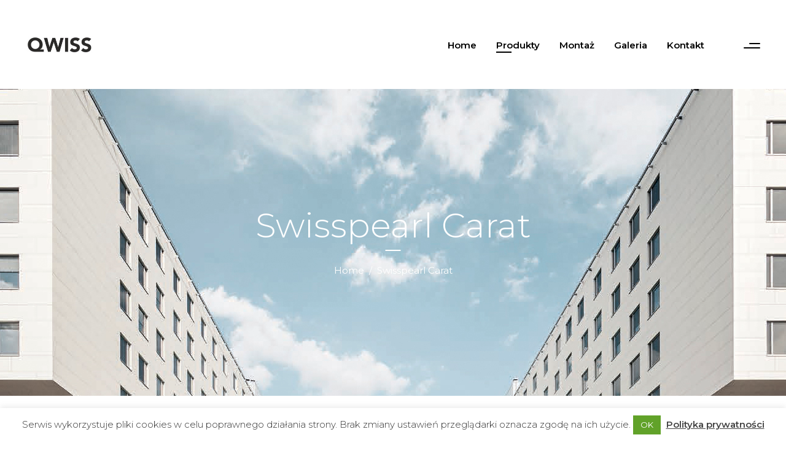

--- FILE ---
content_type: text/html; charset=UTF-8
request_url: http://qwiss.pl/swisspearl-carat/
body_size: 23741
content:
<!DOCTYPE html>
<html lang="pl-PL">
<head>
	
		<meta charset="UTF-8"/>
		<link rel="profile" href="http://gmpg.org/xfn/11"/>
		
				<meta name="viewport" content="width=device-width,initial-scale=1,user-scalable=yes">
		<title>Swisspearl Carat &#8211; QWISS &#8211; panele elewacyjne z włóknocementu</title>
<meta name='robots' content='max-image-preview:large' />
<link rel='dns-prefetch' href='//fonts.googleapis.com' />
<link rel="alternate" type="application/rss+xml" title="QWISS - panele elewacyjne z włóknocementu &raquo; Kanał z wpisami" href="http://qwiss.pl/feed/" />
<link rel="alternate" type="application/rss+xml" title="QWISS - panele elewacyjne z włóknocementu &raquo; Kanał z komentarzami" href="http://qwiss.pl/comments/feed/" />
<link rel="alternate" title="oEmbed (JSON)" type="application/json+oembed" href="http://qwiss.pl/wp-json/oembed/1.0/embed?url=http%3A%2F%2Fqwiss.pl%2Fswisspearl-carat%2F" />
<link rel="alternate" title="oEmbed (XML)" type="text/xml+oembed" href="http://qwiss.pl/wp-json/oembed/1.0/embed?url=http%3A%2F%2Fqwiss.pl%2Fswisspearl-carat%2F&#038;format=xml" />
<style id='wp-img-auto-sizes-contain-inline-css' type='text/css'>
img:is([sizes=auto i],[sizes^="auto," i]){contain-intrinsic-size:3000px 1500px}
/*# sourceURL=wp-img-auto-sizes-contain-inline-css */
</style>
<style id='wp-emoji-styles-inline-css' type='text/css'>

	img.wp-smiley, img.emoji {
		display: inline !important;
		border: none !important;
		box-shadow: none !important;
		height: 1em !important;
		width: 1em !important;
		margin: 0 0.07em !important;
		vertical-align: -0.1em !important;
		background: none !important;
		padding: 0 !important;
	}
/*# sourceURL=wp-emoji-styles-inline-css */
</style>
<style id='wp-block-library-inline-css' type='text/css'>
:root{--wp-block-synced-color:#7a00df;--wp-block-synced-color--rgb:122,0,223;--wp-bound-block-color:var(--wp-block-synced-color);--wp-editor-canvas-background:#ddd;--wp-admin-theme-color:#007cba;--wp-admin-theme-color--rgb:0,124,186;--wp-admin-theme-color-darker-10:#006ba1;--wp-admin-theme-color-darker-10--rgb:0,107,160.5;--wp-admin-theme-color-darker-20:#005a87;--wp-admin-theme-color-darker-20--rgb:0,90,135;--wp-admin-border-width-focus:2px}@media (min-resolution:192dpi){:root{--wp-admin-border-width-focus:1.5px}}.wp-element-button{cursor:pointer}:root .has-very-light-gray-background-color{background-color:#eee}:root .has-very-dark-gray-background-color{background-color:#313131}:root .has-very-light-gray-color{color:#eee}:root .has-very-dark-gray-color{color:#313131}:root .has-vivid-green-cyan-to-vivid-cyan-blue-gradient-background{background:linear-gradient(135deg,#00d084,#0693e3)}:root .has-purple-crush-gradient-background{background:linear-gradient(135deg,#34e2e4,#4721fb 50%,#ab1dfe)}:root .has-hazy-dawn-gradient-background{background:linear-gradient(135deg,#faaca8,#dad0ec)}:root .has-subdued-olive-gradient-background{background:linear-gradient(135deg,#fafae1,#67a671)}:root .has-atomic-cream-gradient-background{background:linear-gradient(135deg,#fdd79a,#004a59)}:root .has-nightshade-gradient-background{background:linear-gradient(135deg,#330968,#31cdcf)}:root .has-midnight-gradient-background{background:linear-gradient(135deg,#020381,#2874fc)}:root{--wp--preset--font-size--normal:16px;--wp--preset--font-size--huge:42px}.has-regular-font-size{font-size:1em}.has-larger-font-size{font-size:2.625em}.has-normal-font-size{font-size:var(--wp--preset--font-size--normal)}.has-huge-font-size{font-size:var(--wp--preset--font-size--huge)}.has-text-align-center{text-align:center}.has-text-align-left{text-align:left}.has-text-align-right{text-align:right}.has-fit-text{white-space:nowrap!important}#end-resizable-editor-section{display:none}.aligncenter{clear:both}.items-justified-left{justify-content:flex-start}.items-justified-center{justify-content:center}.items-justified-right{justify-content:flex-end}.items-justified-space-between{justify-content:space-between}.screen-reader-text{border:0;clip-path:inset(50%);height:1px;margin:-1px;overflow:hidden;padding:0;position:absolute;width:1px;word-wrap:normal!important}.screen-reader-text:focus{background-color:#ddd;clip-path:none;color:#444;display:block;font-size:1em;height:auto;left:5px;line-height:normal;padding:15px 23px 14px;text-decoration:none;top:5px;width:auto;z-index:100000}html :where(.has-border-color){border-style:solid}html :where([style*=border-top-color]){border-top-style:solid}html :where([style*=border-right-color]){border-right-style:solid}html :where([style*=border-bottom-color]){border-bottom-style:solid}html :where([style*=border-left-color]){border-left-style:solid}html :where([style*=border-width]){border-style:solid}html :where([style*=border-top-width]){border-top-style:solid}html :where([style*=border-right-width]){border-right-style:solid}html :where([style*=border-bottom-width]){border-bottom-style:solid}html :where([style*=border-left-width]){border-left-style:solid}html :where(img[class*=wp-image-]){height:auto;max-width:100%}:where(figure){margin:0 0 1em}html :where(.is-position-sticky){--wp-admin--admin-bar--position-offset:var(--wp-admin--admin-bar--height,0px)}@media screen and (max-width:600px){html :where(.is-position-sticky){--wp-admin--admin-bar--position-offset:0px}}

/*# sourceURL=wp-block-library-inline-css */
</style><style id='wp-block-image-inline-css' type='text/css'>
.wp-block-image>a,.wp-block-image>figure>a{display:inline-block}.wp-block-image img{box-sizing:border-box;height:auto;max-width:100%;vertical-align:bottom}@media not (prefers-reduced-motion){.wp-block-image img.hide{visibility:hidden}.wp-block-image img.show{animation:show-content-image .4s}}.wp-block-image[style*=border-radius] img,.wp-block-image[style*=border-radius]>a{border-radius:inherit}.wp-block-image.has-custom-border img{box-sizing:border-box}.wp-block-image.aligncenter{text-align:center}.wp-block-image.alignfull>a,.wp-block-image.alignwide>a{width:100%}.wp-block-image.alignfull img,.wp-block-image.alignwide img{height:auto;width:100%}.wp-block-image .aligncenter,.wp-block-image .alignleft,.wp-block-image .alignright,.wp-block-image.aligncenter,.wp-block-image.alignleft,.wp-block-image.alignright{display:table}.wp-block-image .aligncenter>figcaption,.wp-block-image .alignleft>figcaption,.wp-block-image .alignright>figcaption,.wp-block-image.aligncenter>figcaption,.wp-block-image.alignleft>figcaption,.wp-block-image.alignright>figcaption{caption-side:bottom;display:table-caption}.wp-block-image .alignleft{float:left;margin:.5em 1em .5em 0}.wp-block-image .alignright{float:right;margin:.5em 0 .5em 1em}.wp-block-image .aligncenter{margin-left:auto;margin-right:auto}.wp-block-image :where(figcaption){margin-bottom:1em;margin-top:.5em}.wp-block-image.is-style-circle-mask img{border-radius:9999px}@supports ((-webkit-mask-image:none) or (mask-image:none)) or (-webkit-mask-image:none){.wp-block-image.is-style-circle-mask img{border-radius:0;-webkit-mask-image:url('data:image/svg+xml;utf8,<svg viewBox="0 0 100 100" xmlns="http://www.w3.org/2000/svg"><circle cx="50" cy="50" r="50"/></svg>');mask-image:url('data:image/svg+xml;utf8,<svg viewBox="0 0 100 100" xmlns="http://www.w3.org/2000/svg"><circle cx="50" cy="50" r="50"/></svg>');mask-mode:alpha;-webkit-mask-position:center;mask-position:center;-webkit-mask-repeat:no-repeat;mask-repeat:no-repeat;-webkit-mask-size:contain;mask-size:contain}}:root :where(.wp-block-image.is-style-rounded img,.wp-block-image .is-style-rounded img){border-radius:9999px}.wp-block-image figure{margin:0}.wp-lightbox-container{display:flex;flex-direction:column;position:relative}.wp-lightbox-container img{cursor:zoom-in}.wp-lightbox-container img:hover+button{opacity:1}.wp-lightbox-container button{align-items:center;backdrop-filter:blur(16px) saturate(180%);background-color:#5a5a5a40;border:none;border-radius:4px;cursor:zoom-in;display:flex;height:20px;justify-content:center;opacity:0;padding:0;position:absolute;right:16px;text-align:center;top:16px;width:20px;z-index:100}@media not (prefers-reduced-motion){.wp-lightbox-container button{transition:opacity .2s ease}}.wp-lightbox-container button:focus-visible{outline:3px auto #5a5a5a40;outline:3px auto -webkit-focus-ring-color;outline-offset:3px}.wp-lightbox-container button:hover{cursor:pointer;opacity:1}.wp-lightbox-container button:focus{opacity:1}.wp-lightbox-container button:focus,.wp-lightbox-container button:hover,.wp-lightbox-container button:not(:hover):not(:active):not(.has-background){background-color:#5a5a5a40;border:none}.wp-lightbox-overlay{box-sizing:border-box;cursor:zoom-out;height:100vh;left:0;overflow:hidden;position:fixed;top:0;visibility:hidden;width:100%;z-index:100000}.wp-lightbox-overlay .close-button{align-items:center;cursor:pointer;display:flex;justify-content:center;min-height:40px;min-width:40px;padding:0;position:absolute;right:calc(env(safe-area-inset-right) + 16px);top:calc(env(safe-area-inset-top) + 16px);z-index:5000000}.wp-lightbox-overlay .close-button:focus,.wp-lightbox-overlay .close-button:hover,.wp-lightbox-overlay .close-button:not(:hover):not(:active):not(.has-background){background:none;border:none}.wp-lightbox-overlay .lightbox-image-container{height:var(--wp--lightbox-container-height);left:50%;overflow:hidden;position:absolute;top:50%;transform:translate(-50%,-50%);transform-origin:top left;width:var(--wp--lightbox-container-width);z-index:9999999999}.wp-lightbox-overlay .wp-block-image{align-items:center;box-sizing:border-box;display:flex;height:100%;justify-content:center;margin:0;position:relative;transform-origin:0 0;width:100%;z-index:3000000}.wp-lightbox-overlay .wp-block-image img{height:var(--wp--lightbox-image-height);min-height:var(--wp--lightbox-image-height);min-width:var(--wp--lightbox-image-width);width:var(--wp--lightbox-image-width)}.wp-lightbox-overlay .wp-block-image figcaption{display:none}.wp-lightbox-overlay button{background:none;border:none}.wp-lightbox-overlay .scrim{background-color:#fff;height:100%;opacity:.9;position:absolute;width:100%;z-index:2000000}.wp-lightbox-overlay.active{visibility:visible}@media not (prefers-reduced-motion){.wp-lightbox-overlay.active{animation:turn-on-visibility .25s both}.wp-lightbox-overlay.active img{animation:turn-on-visibility .35s both}.wp-lightbox-overlay.show-closing-animation:not(.active){animation:turn-off-visibility .35s both}.wp-lightbox-overlay.show-closing-animation:not(.active) img{animation:turn-off-visibility .25s both}.wp-lightbox-overlay.zoom.active{animation:none;opacity:1;visibility:visible}.wp-lightbox-overlay.zoom.active .lightbox-image-container{animation:lightbox-zoom-in .4s}.wp-lightbox-overlay.zoom.active .lightbox-image-container img{animation:none}.wp-lightbox-overlay.zoom.active .scrim{animation:turn-on-visibility .4s forwards}.wp-lightbox-overlay.zoom.show-closing-animation:not(.active){animation:none}.wp-lightbox-overlay.zoom.show-closing-animation:not(.active) .lightbox-image-container{animation:lightbox-zoom-out .4s}.wp-lightbox-overlay.zoom.show-closing-animation:not(.active) .lightbox-image-container img{animation:none}.wp-lightbox-overlay.zoom.show-closing-animation:not(.active) .scrim{animation:turn-off-visibility .4s forwards}}@keyframes show-content-image{0%{visibility:hidden}99%{visibility:hidden}to{visibility:visible}}@keyframes turn-on-visibility{0%{opacity:0}to{opacity:1}}@keyframes turn-off-visibility{0%{opacity:1;visibility:visible}99%{opacity:0;visibility:visible}to{opacity:0;visibility:hidden}}@keyframes lightbox-zoom-in{0%{transform:translate(calc((-100vw + var(--wp--lightbox-scrollbar-width))/2 + var(--wp--lightbox-initial-left-position)),calc(-50vh + var(--wp--lightbox-initial-top-position))) scale(var(--wp--lightbox-scale))}to{transform:translate(-50%,-50%) scale(1)}}@keyframes lightbox-zoom-out{0%{transform:translate(-50%,-50%) scale(1);visibility:visible}99%{visibility:visible}to{transform:translate(calc((-100vw + var(--wp--lightbox-scrollbar-width))/2 + var(--wp--lightbox-initial-left-position)),calc(-50vh + var(--wp--lightbox-initial-top-position))) scale(var(--wp--lightbox-scale));visibility:hidden}}
/*# sourceURL=http://qwiss.pl/wp-includes/blocks/image/style.min.css */
</style>
<style id='wp-block-paragraph-inline-css' type='text/css'>
.is-small-text{font-size:.875em}.is-regular-text{font-size:1em}.is-large-text{font-size:2.25em}.is-larger-text{font-size:3em}.has-drop-cap:not(:focus):first-letter{float:left;font-size:8.4em;font-style:normal;font-weight:100;line-height:.68;margin:.05em .1em 0 0;text-transform:uppercase}body.rtl .has-drop-cap:not(:focus):first-letter{float:none;margin-left:.1em}p.has-drop-cap.has-background{overflow:hidden}:root :where(p.has-background){padding:1.25em 2.375em}:where(p.has-text-color:not(.has-link-color)) a{color:inherit}p.has-text-align-left[style*="writing-mode:vertical-lr"],p.has-text-align-right[style*="writing-mode:vertical-rl"]{rotate:180deg}
/*# sourceURL=http://qwiss.pl/wp-includes/blocks/paragraph/style.min.css */
</style>
<style id='global-styles-inline-css' type='text/css'>
:root{--wp--preset--aspect-ratio--square: 1;--wp--preset--aspect-ratio--4-3: 4/3;--wp--preset--aspect-ratio--3-4: 3/4;--wp--preset--aspect-ratio--3-2: 3/2;--wp--preset--aspect-ratio--2-3: 2/3;--wp--preset--aspect-ratio--16-9: 16/9;--wp--preset--aspect-ratio--9-16: 9/16;--wp--preset--color--black: #000000;--wp--preset--color--cyan-bluish-gray: #abb8c3;--wp--preset--color--white: #ffffff;--wp--preset--color--pale-pink: #f78da7;--wp--preset--color--vivid-red: #cf2e2e;--wp--preset--color--luminous-vivid-orange: #ff6900;--wp--preset--color--luminous-vivid-amber: #fcb900;--wp--preset--color--light-green-cyan: #7bdcb5;--wp--preset--color--vivid-green-cyan: #00d084;--wp--preset--color--pale-cyan-blue: #8ed1fc;--wp--preset--color--vivid-cyan-blue: #0693e3;--wp--preset--color--vivid-purple: #9b51e0;--wp--preset--gradient--vivid-cyan-blue-to-vivid-purple: linear-gradient(135deg,rgb(6,147,227) 0%,rgb(155,81,224) 100%);--wp--preset--gradient--light-green-cyan-to-vivid-green-cyan: linear-gradient(135deg,rgb(122,220,180) 0%,rgb(0,208,130) 100%);--wp--preset--gradient--luminous-vivid-amber-to-luminous-vivid-orange: linear-gradient(135deg,rgb(252,185,0) 0%,rgb(255,105,0) 100%);--wp--preset--gradient--luminous-vivid-orange-to-vivid-red: linear-gradient(135deg,rgb(255,105,0) 0%,rgb(207,46,46) 100%);--wp--preset--gradient--very-light-gray-to-cyan-bluish-gray: linear-gradient(135deg,rgb(238,238,238) 0%,rgb(169,184,195) 100%);--wp--preset--gradient--cool-to-warm-spectrum: linear-gradient(135deg,rgb(74,234,220) 0%,rgb(151,120,209) 20%,rgb(207,42,186) 40%,rgb(238,44,130) 60%,rgb(251,105,98) 80%,rgb(254,248,76) 100%);--wp--preset--gradient--blush-light-purple: linear-gradient(135deg,rgb(255,206,236) 0%,rgb(152,150,240) 100%);--wp--preset--gradient--blush-bordeaux: linear-gradient(135deg,rgb(254,205,165) 0%,rgb(254,45,45) 50%,rgb(107,0,62) 100%);--wp--preset--gradient--luminous-dusk: linear-gradient(135deg,rgb(255,203,112) 0%,rgb(199,81,192) 50%,rgb(65,88,208) 100%);--wp--preset--gradient--pale-ocean: linear-gradient(135deg,rgb(255,245,203) 0%,rgb(182,227,212) 50%,rgb(51,167,181) 100%);--wp--preset--gradient--electric-grass: linear-gradient(135deg,rgb(202,248,128) 0%,rgb(113,206,126) 100%);--wp--preset--gradient--midnight: linear-gradient(135deg,rgb(2,3,129) 0%,rgb(40,116,252) 100%);--wp--preset--font-size--small: 13px;--wp--preset--font-size--medium: 20px;--wp--preset--font-size--large: 36px;--wp--preset--font-size--x-large: 42px;--wp--preset--spacing--20: 0.44rem;--wp--preset--spacing--30: 0.67rem;--wp--preset--spacing--40: 1rem;--wp--preset--spacing--50: 1.5rem;--wp--preset--spacing--60: 2.25rem;--wp--preset--spacing--70: 3.38rem;--wp--preset--spacing--80: 5.06rem;--wp--preset--shadow--natural: 6px 6px 9px rgba(0, 0, 0, 0.2);--wp--preset--shadow--deep: 12px 12px 50px rgba(0, 0, 0, 0.4);--wp--preset--shadow--sharp: 6px 6px 0px rgba(0, 0, 0, 0.2);--wp--preset--shadow--outlined: 6px 6px 0px -3px rgb(255, 255, 255), 6px 6px rgb(0, 0, 0);--wp--preset--shadow--crisp: 6px 6px 0px rgb(0, 0, 0);}:where(.is-layout-flex){gap: 0.5em;}:where(.is-layout-grid){gap: 0.5em;}body .is-layout-flex{display: flex;}.is-layout-flex{flex-wrap: wrap;align-items: center;}.is-layout-flex > :is(*, div){margin: 0;}body .is-layout-grid{display: grid;}.is-layout-grid > :is(*, div){margin: 0;}:where(.wp-block-columns.is-layout-flex){gap: 2em;}:where(.wp-block-columns.is-layout-grid){gap: 2em;}:where(.wp-block-post-template.is-layout-flex){gap: 1.25em;}:where(.wp-block-post-template.is-layout-grid){gap: 1.25em;}.has-black-color{color: var(--wp--preset--color--black) !important;}.has-cyan-bluish-gray-color{color: var(--wp--preset--color--cyan-bluish-gray) !important;}.has-white-color{color: var(--wp--preset--color--white) !important;}.has-pale-pink-color{color: var(--wp--preset--color--pale-pink) !important;}.has-vivid-red-color{color: var(--wp--preset--color--vivid-red) !important;}.has-luminous-vivid-orange-color{color: var(--wp--preset--color--luminous-vivid-orange) !important;}.has-luminous-vivid-amber-color{color: var(--wp--preset--color--luminous-vivid-amber) !important;}.has-light-green-cyan-color{color: var(--wp--preset--color--light-green-cyan) !important;}.has-vivid-green-cyan-color{color: var(--wp--preset--color--vivid-green-cyan) !important;}.has-pale-cyan-blue-color{color: var(--wp--preset--color--pale-cyan-blue) !important;}.has-vivid-cyan-blue-color{color: var(--wp--preset--color--vivid-cyan-blue) !important;}.has-vivid-purple-color{color: var(--wp--preset--color--vivid-purple) !important;}.has-black-background-color{background-color: var(--wp--preset--color--black) !important;}.has-cyan-bluish-gray-background-color{background-color: var(--wp--preset--color--cyan-bluish-gray) !important;}.has-white-background-color{background-color: var(--wp--preset--color--white) !important;}.has-pale-pink-background-color{background-color: var(--wp--preset--color--pale-pink) !important;}.has-vivid-red-background-color{background-color: var(--wp--preset--color--vivid-red) !important;}.has-luminous-vivid-orange-background-color{background-color: var(--wp--preset--color--luminous-vivid-orange) !important;}.has-luminous-vivid-amber-background-color{background-color: var(--wp--preset--color--luminous-vivid-amber) !important;}.has-light-green-cyan-background-color{background-color: var(--wp--preset--color--light-green-cyan) !important;}.has-vivid-green-cyan-background-color{background-color: var(--wp--preset--color--vivid-green-cyan) !important;}.has-pale-cyan-blue-background-color{background-color: var(--wp--preset--color--pale-cyan-blue) !important;}.has-vivid-cyan-blue-background-color{background-color: var(--wp--preset--color--vivid-cyan-blue) !important;}.has-vivid-purple-background-color{background-color: var(--wp--preset--color--vivid-purple) !important;}.has-black-border-color{border-color: var(--wp--preset--color--black) !important;}.has-cyan-bluish-gray-border-color{border-color: var(--wp--preset--color--cyan-bluish-gray) !important;}.has-white-border-color{border-color: var(--wp--preset--color--white) !important;}.has-pale-pink-border-color{border-color: var(--wp--preset--color--pale-pink) !important;}.has-vivid-red-border-color{border-color: var(--wp--preset--color--vivid-red) !important;}.has-luminous-vivid-orange-border-color{border-color: var(--wp--preset--color--luminous-vivid-orange) !important;}.has-luminous-vivid-amber-border-color{border-color: var(--wp--preset--color--luminous-vivid-amber) !important;}.has-light-green-cyan-border-color{border-color: var(--wp--preset--color--light-green-cyan) !important;}.has-vivid-green-cyan-border-color{border-color: var(--wp--preset--color--vivid-green-cyan) !important;}.has-pale-cyan-blue-border-color{border-color: var(--wp--preset--color--pale-cyan-blue) !important;}.has-vivid-cyan-blue-border-color{border-color: var(--wp--preset--color--vivid-cyan-blue) !important;}.has-vivid-purple-border-color{border-color: var(--wp--preset--color--vivid-purple) !important;}.has-vivid-cyan-blue-to-vivid-purple-gradient-background{background: var(--wp--preset--gradient--vivid-cyan-blue-to-vivid-purple) !important;}.has-light-green-cyan-to-vivid-green-cyan-gradient-background{background: var(--wp--preset--gradient--light-green-cyan-to-vivid-green-cyan) !important;}.has-luminous-vivid-amber-to-luminous-vivid-orange-gradient-background{background: var(--wp--preset--gradient--luminous-vivid-amber-to-luminous-vivid-orange) !important;}.has-luminous-vivid-orange-to-vivid-red-gradient-background{background: var(--wp--preset--gradient--luminous-vivid-orange-to-vivid-red) !important;}.has-very-light-gray-to-cyan-bluish-gray-gradient-background{background: var(--wp--preset--gradient--very-light-gray-to-cyan-bluish-gray) !important;}.has-cool-to-warm-spectrum-gradient-background{background: var(--wp--preset--gradient--cool-to-warm-spectrum) !important;}.has-blush-light-purple-gradient-background{background: var(--wp--preset--gradient--blush-light-purple) !important;}.has-blush-bordeaux-gradient-background{background: var(--wp--preset--gradient--blush-bordeaux) !important;}.has-luminous-dusk-gradient-background{background: var(--wp--preset--gradient--luminous-dusk) !important;}.has-pale-ocean-gradient-background{background: var(--wp--preset--gradient--pale-ocean) !important;}.has-electric-grass-gradient-background{background: var(--wp--preset--gradient--electric-grass) !important;}.has-midnight-gradient-background{background: var(--wp--preset--gradient--midnight) !important;}.has-small-font-size{font-size: var(--wp--preset--font-size--small) !important;}.has-medium-font-size{font-size: var(--wp--preset--font-size--medium) !important;}.has-large-font-size{font-size: var(--wp--preset--font-size--large) !important;}.has-x-large-font-size{font-size: var(--wp--preset--font-size--x-large) !important;}
/*# sourceURL=global-styles-inline-css */
</style>

<style id='classic-theme-styles-inline-css' type='text/css'>
/*! This file is auto-generated */
.wp-block-button__link{color:#fff;background-color:#32373c;border-radius:9999px;box-shadow:none;text-decoration:none;padding:calc(.667em + 2px) calc(1.333em + 2px);font-size:1.125em}.wp-block-file__button{background:#32373c;color:#fff;text-decoration:none}
/*# sourceURL=/wp-includes/css/classic-themes.min.css */
</style>
<link rel='stylesheet' id='contact-form-7-css' href='http://qwiss.pl/wp-content/plugins/contact-form-7/includes/css/styles.css?ver=5.4.2' type='text/css' media='all' />
<link rel='stylesheet' id='cookie-law-info-css' href='http://qwiss.pl/wp-content/plugins/cookie-law-info/public/css/cookie-law-info-public.css?ver=2.0.5' type='text/css' media='all' />
<link rel='stylesheet' id='cookie-law-info-gdpr-css' href='http://qwiss.pl/wp-content/plugins/cookie-law-info/public/css/cookie-law-info-gdpr.css?ver=2.0.5' type='text/css' media='all' />
<link rel='stylesheet' id='rs-plugin-settings-css' href='http://qwiss.pl/wp-content/plugins/revslider/public/assets/css/rs6.css?ver=6.2.23' type='text/css' media='all' />
<style id='rs-plugin-settings-inline-css' type='text/css'>
#rs-demo-id {}
/*# sourceURL=rs-plugin-settings-inline-css */
</style>
<style id='woocommerce-inline-inline-css' type='text/css'>
.woocommerce form .form-row .required { visibility: visible; }
/*# sourceURL=woocommerce-inline-inline-css */
</style>
<link rel='stylesheet' id='diefinnhutte-select-default-style-css' href='http://qwiss.pl/wp-content/themes/diefinnhutte/style.css?ver=6.9' type='text/css' media='all' />
<link rel='stylesheet' id='diefinnhutte-select-child-style-css' href='http://qwiss.pl/wp-content/themes/diefinnhutte-child/style.css?ver=6.9' type='text/css' media='all' />
<link rel='stylesheet' id='diefinnhutte-select-modules-css' href='http://qwiss.pl/wp-content/themes/diefinnhutte/assets/css/modules.min.css?ver=6.9' type='text/css' media='all' />
<link rel='stylesheet' id='qodef-dripicons-css' href='http://qwiss.pl/wp-content/themes/diefinnhutte/framework/lib/icons-pack/dripicons/dripicons.css?ver=6.9' type='text/css' media='all' />
<link rel='stylesheet' id='qodef-font_elegant-css' href='http://qwiss.pl/wp-content/themes/diefinnhutte/framework/lib/icons-pack/elegant-icons/style.min.css?ver=6.9' type='text/css' media='all' />
<link rel='stylesheet' id='qodef-font_awesome-css' href='http://qwiss.pl/wp-content/themes/diefinnhutte/framework/lib/icons-pack/font-awesome/css/fontawesome-all.min.css?ver=6.9' type='text/css' media='all' />
<link rel='stylesheet' id='qodef-ion_icons-css' href='http://qwiss.pl/wp-content/themes/diefinnhutte/framework/lib/icons-pack/ion-icons/css/ionicons.min.css?ver=6.9' type='text/css' media='all' />
<link rel='stylesheet' id='qodef-linea_icons-css' href='http://qwiss.pl/wp-content/themes/diefinnhutte/framework/lib/icons-pack/linea-icons/style.css?ver=6.9' type='text/css' media='all' />
<link rel='stylesheet' id='qodef-linear_icons-css' href='http://qwiss.pl/wp-content/themes/diefinnhutte/framework/lib/icons-pack/linear-icons/style.css?ver=6.9' type='text/css' media='all' />
<link rel='stylesheet' id='qodef-simple_line_icons-css' href='http://qwiss.pl/wp-content/themes/diefinnhutte/framework/lib/icons-pack/simple-line-icons/simple-line-icons.css?ver=6.9' type='text/css' media='all' />
<link rel='stylesheet' id='mediaelement-css' href='http://qwiss.pl/wp-includes/js/mediaelement/mediaelementplayer-legacy.min.css?ver=4.2.17' type='text/css' media='all' />
<link rel='stylesheet' id='wp-mediaelement-css' href='http://qwiss.pl/wp-includes/js/mediaelement/wp-mediaelement.min.css?ver=6.9' type='text/css' media='all' />
<link rel='stylesheet' id='diefinnhutte-select-woo-css' href='http://qwiss.pl/wp-content/themes/diefinnhutte/assets/css/woocommerce.min.css?ver=6.9' type='text/css' media='all' />
<style id='diefinnhutte-select-woo-inline-css' type='text/css'>
.page-id-3581 .qodef-content .qodef-content-inner > .qodef-container > .qodef-container-inner, .page-id-3581 .qodef-content .qodef-content-inner > .qodef-full-width > .qodef-full-width-inner { padding: 0 0;}@media only screen and (max-width: 1024px) {.page-id-3581 .qodef-content .qodef-content-inner > .qodef-container > .qodef-container-inner, .page-id-3581 .qodef-content .qodef-content-inner > .qodef-full-width > .qodef-full-width-inner { padding: 0 0;}}.page-id-3581 .qodef-content .qodef-content-inner > .qodef-container > .qodef-container-inner, .page-id-3581 .qodef-content .qodef-content-inner > .qodef-full-width > .qodef-full-width-inner { padding: 0 0;}@media only screen and (max-width: 1024px) {.page-id-3581 .qodef-content .qodef-content-inner > .qodef-container > .qodef-container-inner, .page-id-3581 .qodef-content .qodef-content-inner > .qodef-full-width > .qodef-full-width-inner { padding: 0 0;}}
/*# sourceURL=diefinnhutte-select-woo-inline-css */
</style>
<link rel='stylesheet' id='diefinnhutte-select-woo-responsive-css' href='http://qwiss.pl/wp-content/themes/diefinnhutte/assets/css/woocommerce-responsive.min.css?ver=6.9' type='text/css' media='all' />
<link rel='stylesheet' id='diefinnhutte-select-style-dynamic-css' href='http://qwiss.pl/wp-content/themes/diefinnhutte/assets/css/style_dynamic.css?ver=1639762755' type='text/css' media='all' />
<link rel='stylesheet' id='diefinnhutte-select-modules-responsive-css' href='http://qwiss.pl/wp-content/themes/diefinnhutte/assets/css/modules-responsive.min.css?ver=6.9' type='text/css' media='all' />
<link rel='stylesheet' id='diefinnhutte-select-style-dynamic-responsive-css' href='http://qwiss.pl/wp-content/themes/diefinnhutte/assets/css/style_dynamic_responsive.css?ver=1639762755' type='text/css' media='all' />
<link rel='stylesheet' id='diefinnhutte-select-google-fonts-css' href='http://fonts.googleapis.com/css?family=Overpass%3A100%2C200%2C300%2C400%2C600%2C700%2C800%7COswald%3A100%2C200%2C300%2C400%2C600%2C700%2C800%7CMontserrat%3A100%2C200%2C300%2C400%2C600%2C700%2C800&#038;subset=latin-ext&#038;ver=1.0.0' type='text/css' media='all' />
<link rel='stylesheet' id='diefinnhutte-core-dashboard-style-css' href='http://qwiss.pl/wp-content/plugins/diefinnhutte-core/core-dashboard/assets/css/core-dashboard.min.css?ver=6.9' type='text/css' media='all' />
<link rel='stylesheet' id='js_composer_front-css' href='http://qwiss.pl/wp-content/plugins/js_composer/assets/css/js_composer.min.css?ver=6.4.1' type='text/css' media='all' />
<script type="text/javascript" src="http://qwiss.pl/wp-includes/js/jquery/jquery.min.js?ver=3.7.1" id="jquery-core-js"></script>
<script type="text/javascript" src="http://qwiss.pl/wp-includes/js/jquery/jquery-migrate.min.js?ver=3.4.1" id="jquery-migrate-js"></script>
<script type="text/javascript" id="cookie-law-info-js-extra">
/* <![CDATA[ */
var Cli_Data = {"nn_cookie_ids":[],"cookielist":[],"non_necessary_cookies":[],"ccpaEnabled":"","ccpaRegionBased":"","ccpaBarEnabled":"","strictlyEnabled":["necessary","obligatoire"],"ccpaType":"gdpr","js_blocking":"1","custom_integration":"","triggerDomRefresh":"","secure_cookies":""};
var cli_cookiebar_settings = {"animate_speed_hide":"500","animate_speed_show":"500","background":"#FFF","border":"#b1a6a6c2","border_on":"","button_1_button_colour":"#61a229","button_1_button_hover":"#4e8221","button_1_link_colour":"#fff","button_1_as_button":"1","button_1_new_win":"","button_2_button_colour":"#333","button_2_button_hover":"#292929","button_2_link_colour":"#444","button_2_as_button":"","button_2_hidebar":"","button_3_button_colour":"#dedfe0","button_3_button_hover":"#b2b2b3","button_3_link_colour":"#333333","button_3_as_button":"1","button_3_new_win":"","button_4_button_colour":"#dedfe0","button_4_button_hover":"#b2b2b3","button_4_link_colour":"#333333","button_4_as_button":"1","button_7_button_colour":"#61a229","button_7_button_hover":"#4e8221","button_7_link_colour":"#fff","button_7_as_button":"1","button_7_new_win":"","font_family":"inherit","header_fix":"","notify_animate_hide":"1","notify_animate_show":"","notify_div_id":"#cookie-law-info-bar","notify_position_horizontal":"right","notify_position_vertical":"bottom","scroll_close":"","scroll_close_reload":"","accept_close_reload":"","reject_close_reload":"","showagain_tab":"","showagain_background":"#fff","showagain_border":"#000","showagain_div_id":"#cookie-law-info-again","showagain_x_position":"100px","text":"#333333","show_once_yn":"","show_once":"10000","logging_on":"","as_popup":"","popup_overlay":"1","bar_heading_text":"","cookie_bar_as":"banner","popup_showagain_position":"bottom-right","widget_position":"left"};
var log_object = {"ajax_url":"http://qwiss.pl/wp-admin/admin-ajax.php"};
//# sourceURL=cookie-law-info-js-extra
/* ]]> */
</script>
<script type="text/javascript" src="http://qwiss.pl/wp-content/plugins/cookie-law-info/public/js/cookie-law-info-public.js?ver=2.0.5" id="cookie-law-info-js"></script>
<script type="text/javascript" src="http://qwiss.pl/wp-content/plugins/revslider/public/assets/js/rbtools.min.js?ver=6.2.23" id="tp-tools-js"></script>
<script type="text/javascript" src="http://qwiss.pl/wp-content/plugins/revslider/public/assets/js/rs6.min.js?ver=6.2.23" id="revmin-js"></script>
<script type="text/javascript" src="http://qwiss.pl/wp-content/plugins/woocommerce/assets/js/jquery-blockui/jquery.blockUI.min.js?ver=2.70" id="jquery-blockui-js"></script>
<script type="text/javascript" id="wc-add-to-cart-js-extra">
/* <![CDATA[ */
var wc_add_to_cart_params = {"ajax_url":"/wp-admin/admin-ajax.php","wc_ajax_url":"/?wc-ajax=%%endpoint%%","i18n_view_cart":"View cart","cart_url":"http://qwiss.pl","is_cart":"","cart_redirect_after_add":"no"};
//# sourceURL=wc-add-to-cart-js-extra
/* ]]> */
</script>
<script type="text/javascript" src="http://qwiss.pl/wp-content/plugins/woocommerce/assets/js/frontend/add-to-cart.min.js?ver=5.4.4" id="wc-add-to-cart-js"></script>
<script type="text/javascript" src="http://qwiss.pl/wp-content/plugins/js_composer/assets/js/vendors/woocommerce-add-to-cart.js?ver=6.4.1" id="vc_woocommerce-add-to-cart-js-js"></script>
<link rel="https://api.w.org/" href="http://qwiss.pl/wp-json/" /><link rel="alternate" title="JSON" type="application/json" href="http://qwiss.pl/wp-json/wp/v2/pages/3581" /><link rel="EditURI" type="application/rsd+xml" title="RSD" href="http://qwiss.pl/xmlrpc.php?rsd" />
<meta name="generator" content="WordPress 6.9" />
<meta name="generator" content="WooCommerce 5.4.4" />
<link rel="canonical" href="http://qwiss.pl/swisspearl-carat/" />
<link rel='shortlink' href='http://qwiss.pl/?p=3581' />
	<noscript><style>.woocommerce-product-gallery{ opacity: 1 !important; }</style></noscript>
	<meta name="generator" content="Powered by WPBakery Page Builder - drag and drop page builder for WordPress."/>
<meta name="generator" content="Powered by Slider Revolution 6.2.23 - responsive, Mobile-Friendly Slider Plugin for WordPress with comfortable drag and drop interface." />
<link rel="icon" href="http://qwiss.pl/wp-content/uploads/2022/05/cropped-qwiss-32x32.jpg" sizes="32x32" />
<link rel="icon" href="http://qwiss.pl/wp-content/uploads/2022/05/cropped-qwiss-192x192.jpg" sizes="192x192" />
<link rel="apple-touch-icon" href="http://qwiss.pl/wp-content/uploads/2022/05/cropped-qwiss-180x180.jpg" />
<meta name="msapplication-TileImage" content="http://qwiss.pl/wp-content/uploads/2022/05/cropped-qwiss-270x270.jpg" />
<script type="text/javascript">function setREVStartSize(e){
			//window.requestAnimationFrame(function() {				 
				window.RSIW = window.RSIW===undefined ? window.innerWidth : window.RSIW;	
				window.RSIH = window.RSIH===undefined ? window.innerHeight : window.RSIH;	
				try {								
					var pw = document.getElementById(e.c).parentNode.offsetWidth,
						newh;
					pw = pw===0 || isNaN(pw) ? window.RSIW : pw;
					e.tabw = e.tabw===undefined ? 0 : parseInt(e.tabw);
					e.thumbw = e.thumbw===undefined ? 0 : parseInt(e.thumbw);
					e.tabh = e.tabh===undefined ? 0 : parseInt(e.tabh);
					e.thumbh = e.thumbh===undefined ? 0 : parseInt(e.thumbh);
					e.tabhide = e.tabhide===undefined ? 0 : parseInt(e.tabhide);
					e.thumbhide = e.thumbhide===undefined ? 0 : parseInt(e.thumbhide);
					e.mh = e.mh===undefined || e.mh=="" || e.mh==="auto" ? 0 : parseInt(e.mh,0);		
					if(e.layout==="fullscreen" || e.l==="fullscreen") 						
						newh = Math.max(e.mh,window.RSIH);					
					else{					
						e.gw = Array.isArray(e.gw) ? e.gw : [e.gw];
						for (var i in e.rl) if (e.gw[i]===undefined || e.gw[i]===0) e.gw[i] = e.gw[i-1];					
						e.gh = e.el===undefined || e.el==="" || (Array.isArray(e.el) && e.el.length==0)? e.gh : e.el;
						e.gh = Array.isArray(e.gh) ? e.gh : [e.gh];
						for (var i in e.rl) if (e.gh[i]===undefined || e.gh[i]===0) e.gh[i] = e.gh[i-1];
											
						var nl = new Array(e.rl.length),
							ix = 0,						
							sl;					
						e.tabw = e.tabhide>=pw ? 0 : e.tabw;
						e.thumbw = e.thumbhide>=pw ? 0 : e.thumbw;
						e.tabh = e.tabhide>=pw ? 0 : e.tabh;
						e.thumbh = e.thumbhide>=pw ? 0 : e.thumbh;					
						for (var i in e.rl) nl[i] = e.rl[i]<window.RSIW ? 0 : e.rl[i];
						sl = nl[0];									
						for (var i in nl) if (sl>nl[i] && nl[i]>0) { sl = nl[i]; ix=i;}															
						var m = pw>(e.gw[ix]+e.tabw+e.thumbw) ? 1 : (pw-(e.tabw+e.thumbw)) / (e.gw[ix]);					
						newh =  (e.gh[ix] * m) + (e.tabh + e.thumbh);
					}				
					if(window.rs_init_css===undefined) window.rs_init_css = document.head.appendChild(document.createElement("style"));					
					document.getElementById(e.c).height = newh+"px";
					window.rs_init_css.innerHTML += "#"+e.c+"_wrapper { height: "+newh+"px }";				
				} catch(e){
					console.log("Failure at Presize of Slider:" + e)
				}					   
			//});
		  };</script>
		<style type="text/css" id="wp-custom-css">
			
#nav-menu-item-5723 {
    display: block;
    position: relative;
    z-index: 10000 !IMPORTANT;
}


footer .widget {
    margin: 0 0 18px;
    padding: 0;
}
.page-id-440 .qodef-pl-inner .qodef-pli-text-holder {
background-color: transparent;
}
.qodef-portfolio-list-holder.qodef-pl-vertical-showcase .qodef-vertical-item-showcase-list-wrapper .qodef-pl-showcase-left article .qodef-pli-text-wrapper .qodef-pli-text .qodef-pli-title a {
font-weight: 700;
}
.qodef-portfolio-list-holder.qodef-pl-vertical-showcase .qodef-vertical-item-showcase-list-wrapper .qodef-pl-showcase-left article .qodef-pli-text-wrapper .qodef-pli-text .qodef-pli-category-holder a {
    font-weight: 600;
    vertical-align: top;
    font-family: 'Montserrat';
}

.ogrodmenu   a {
font-family: Montserrat !important;
padding: 0 0 14px;
color: #fff !important;
font-weight: 600 !important;
    position: relative;
    top: 34px;
font-size: 13px !important;
line-height: 1.455em;
letter-spacing: .1em;
text-transform: uppercase;
}
.ogrodmenu   a:hover {
text-decoration: none;
}
.page-id-440 .qodef-row-grid-section-wrapper,
.page-id-440 .pb_revslider_element {
    position: relative;
    z-index: 10000;
    background: #fff;
}

.slajder  {
    padding: 0 15% 0 0 !important;
    position: relative;
    z-index: 3000;
    background: #fff;
}
.slajder2,
.slajder3 {
    position: relative;
    z-index: 1000;
}
.qodef-process-circle {
	display: none !important;
}
.qodef-mobile-header .qodef-mobile-nav {
    display: none;
    width: 100%;
    background-color: #171717;
    -webkit-box-sizing: border-box;
    box-sizing: border-box;
    padding-top: 20px;
    height: auto !important;
    padding: 20px 0;
}
@media only screen and (max-width: 680px) {
.qodef-process-holder .qodef-process-inner {
    position: relative;
    display: inline-block;
    width: 100%;
    vertical-align: middle;
    padding: 0;
    margin: 0;
    -webkit-box-sizing: border-box;
    box-sizing: border-box;
}
}
.onlymobile {
display: none!important;
}
.qodef-drop-down .wide .second .inner > ul > li:nth-child(4n+1) {
    clear: unset !important;
    border-left: 0;
}

.qodef-drop-down .wide .second .inner > ul > li:nth-child(5n+1) {
    clear: both;
    border-left: 0;
}

@media only screen and (max-width: 480px) {
	.onlymobile {
display: block!important;
}
	.ogrodmenu  {
display: none!important;
	}
.qodef-elements-holder .qodef-eh-item-content {
    padding: 0 40px !important;
}
	#wneka {
padding: 100px 0;
}
	.nalewo {
    text-align: left;
    padding: 0;
    margin: 0;
    position: relative;
    right: 40px;
}
}
.pp_expand {
	display: none !important;
}
.pp_close:before{
content: "X";
    display: block;
    font-size: 24px;
    font-family: arial;
}


.qodef-drop-down .wide .second .inner > ul > li:nth-child(5n+1) {
    clear: unset;
    border-left: 0;
}
}


		</style>
		<style type="text/css" data-type="vc_shortcodes-custom-css">.vc_custom_1623937553990{padding-top: 132px !important;padding-bottom: 60px !important;}.vc_custom_1543493377674{margin-top: -19% !important;}.vc_custom_1543493377674{margin-top: -19% !important;}.vc_custom_1623938694122{padding-bottom: 32px !important;}</style><noscript><style> .wpb_animate_when_almost_visible { opacity: 1; }</style></noscript>	<link rel="shortcut icon" href="https://qwiss.pl/favicon.ico">
	<meta name="description" content="Autoryzowany dystrybutor Swisspearl. Sprawdzona najwyższa szwajcarska jakość paneli z włóknocementu. Dachy, elewacje z włóknocementu.">
<link rel='stylesheet' id='cookie-law-info-table-css' href='http://qwiss.pl/wp-content/plugins/cookie-law-info/public/css/cookie-law-info-table.css?ver=2.0.5' type='text/css' media='all' />
</head>
<body class="wp-singular page-template page-template-full-width page-template-full-width-php page page-id-3581 wp-theme-diefinnhutte wp-child-theme-diefinnhutte-child theme-diefinnhutte diefinnhutte-core-1.2.1 woocommerce-no-js diefinnhutte child-child-ver-1.0.1 diefinnhutte-ver-1.7 qodef-grid-1200 qodef-empty-google-api qodef-wide-dropdown-menu-content-in-grid qodef-sticky-header-on-scroll-down-up qodef-dropdown-animate-height qodef-header-standard qodef-menu-area-shadow-disable qodef-menu-area-in-grid-shadow-disable qodef-menu-area-border-disable qodef-menu-area-in-grid-border-disable qodef-logo-area-border-disable qodef-logo-area-in-grid-border-disable qodef-header-vertical-shadow-disable qodef-header-vertical-border-disable qodef-side-menu-slide-from-right qodef-woocommerce-columns-3 qodef-woo-normal-space qodef-woo-pl-info-below-image qodef-woo-single-thumb-below-image qodef-woo-single-has-pretty-photo qodef-default-mobile-header qodef-sticky-up-mobile-header qodef-fullscreen-search qodef-search-fade wpb-js-composer js-comp-ver-6.4.1 vc_responsive" itemscope itemtype="//schema.org/WebPage">
	<section class="qodef-side-menu">
    <div class="qodef-side-area-inner">
        <a class="qodef-close-side-menu qodef-close-side-menu-predefined" href="#">
            <span class="qodef-hm-lines"><span class="qodef-hm-line qodef-line-1"></span><span class="qodef-hm-line qodef-line-2"></span></span>        </a>
        <div id="block-2" class="widget qodef-sidearea widget_block widget_media_image">
<figure class="wp-block-image size-full"><img decoding="async" width="207" height="48" src="http://qwiss.pl/wp-content/uploads/2021/06/logo_qwiss_side.png" alt="" class="wp-image-5352"/></figure>
</div><div id="text-6" class="widget qodef-sidearea widget_text">			<div class="textwidget"><p style="font-weight: 400; color: #bcbcbc;">Autoryzowany dystrybutor<br />
Swiss Pearl w Polsce</p>
</div>
		</div><div id="block-3" class="widget qodef-sidearea widget_block widget_media_image">
<figure class="wp-block-image size-full is-resized"><a href="https://www.swisspearl.com/" target="_blank"><img decoding="async" src="http://qwiss.pl/wp-content/uploads/2021/06/swiss_logo_dolne_menu.png" alt="" class="wp-image-5347" width="76" height="57"/></a></figure>
</div><div class="widget qodef-separator-widget"><div class="qodef-separator-holder clearfix  qodef-separator-center qodef-separator-normal">
	<div class="qodef-separator" style="border-style: solid;margin-top: 4px"></div>
</div>
</div><div id="block-4" class="widget qodef-sidearea widget_block widget_text">
<p></p>
</div>    </div>
    <div class="qodef-side-area-bottom">
		<div id="text-7" class="widget qodef-sidearea-bottom widget_text">			<div class="textwidget"><p>© Copyright QWISS</p>
</div>
		</div>    </div>
</section>
    <div class="qodef-wrapper">
        <div class="qodef-wrapper-inner">
            
<div class="qodef-fullscreen-search-holder">
	<a class="qodef-search-close qodef-search-close-predefined" href="javascript:void(0)">
		<span class="qodef-hm-lines"><span class="qodef-hm-line qodef-line-1"></span><span class="qodef-hm-line qodef-line-2"></span></span>	</a>
	<div class="qodef-fullscreen-search-table">
		<div class="qodef-fullscreen-search-cell">
			<div class="qodef-fullscreen-search-inner">
				<form action="http://qwiss.pl/" class="qodef-fullscreen-search-form" method="get">
					<div class="qodef-form-holder">
						<div class="qodef-form-holder-inner">
							<div class="qodef-field-holder">
								<input type="text" placeholder="Search for..." name="s" class="qodef-search-field" autocomplete="off" required />
							</div>
							<button type="submit" class="qodef-search-submit qodef-search-submit-predefined">
								<span aria-hidden="true" class="qodef-icon-font-elegant arrow_right " ></span>							</button>
							<div class="qodef-line"></div>
						</div>
					</div>
				</form>
			</div>
		</div>
	</div>
</div>
<header class="qodef-page-header">
		
				
	<div class="qodef-menu-area qodef-menu-right">
				
						
			<div class="qodef-vertical-align-containers">
				<div class="qodef-position-left"><!--
				 --><div class="qodef-position-left-inner">
						
	
	<div class="qodef-logo-wrapper">
		<a itemprop="url" href="http://qwiss.pl/" style="height: 28px;">
			<img itemprop="image" class="qodef-normal-logo" src="http://qwiss.pl/wp-content/uploads/2021/08/logo-qwiss.jpg" width="221" height="56"  alt="logo"/>
			<img itemprop="image" class="qodef-dark-logo" src="http://qwiss.pl/wp-content/uploads/2021/08/logo-qwiss.jpg" width="221" height="56"  alt="dark logo"/>			<img itemprop="image" class="qodef-light-logo" src="http://qwiss.pl/wp-content/uploads/2021/12/logo_qwiss_side_2-e1639762584651.png"  alt="light logo"/>		</a>
	</div>

											</div>
				</div>
								<div class="qodef-position-right"><!--
				 --><div class="qodef-position-right-inner">
														
	<nav class="qodef-main-menu qodef-drop-down qodef-default-nav">
		<ul id="menu-main-menu" class="clearfix"><li id="nav-menu-item-5101" class="menu-item menu-item-type-post_type menu-item-object-page menu-item-home  narrow"><a href="http://qwiss.pl/" class=""><span class="item_outer"><span class="item_text">Home</span></span></a></li>
<li id="nav-menu-item-5017" class="menu-item menu-item-type-custom menu-item-object-custom current-menu-ancestor menu-item-has-children qodef-active-item has_sub wide"><a href="#" class=" current "><span class="item_outer"><span class="item_text">Produkty</span><i class="qodef-menu-arrow fa fa-angle-down"></i></span></a>
<div class="second"><div class="inner"><ul>
	<li id="nav-menu-item-5021" class="menu-item menu-item-type-custom menu-item-object-custom menu-item-has-children sub"><a href="#" class=" no_link" onclick="JavaScript: return false;"><span class="item_outer"><span class="item_text">NOWE PRODUKTY</span></span></a>
	<ul>
		<li id="nav-menu-item-5312" class="menu-item menu-item-type-post_type menu-item-object-page "><a href="http://qwiss.pl/swisspearl-gravial/" class=""><span class="item_outer"><span class="item_text">Swisspearl Gravial</span></span></a></li>
		<li id="nav-menu-item-5315" class="menu-item menu-item-type-post_type menu-item-object-page "><a href="http://qwiss.pl/swisspearl-vintago/" class=""><span class="item_outer"><span class="item_text">Swisspearl Vintago</span></span></a></li>
		<li id="nav-menu-item-5259" class="menu-item menu-item-type-post_type menu-item-object-page "><a href="http://qwiss.pl/swisspearl-vintago-reflex/" class=""><span class="item_outer"><span class="item_text">Swisspearl Vintago – Reflex</span></span></a></li>
		<li id="nav-menu-item-5361" class="menu-item menu-item-type-post_type menu-item-object-page "><a href="http://qwiss.pl/swisspearl-terra/" class=""><span class="item_outer"><span class="item_text">Swisspearl Terra</span></span></a></li>
		<li id="nav-menu-item-5362" class="menu-item menu-item-type-post_type menu-item-object-page "><a href="http://qwiss.pl/swisspearl-planea/" class=""><span class="item_outer"><span class="item_text">Swisspearl Planea</span></span></a></li>
	</ul>
</li>
	<li id="nav-menu-item-5911" class="menu-item menu-item-type-post_type menu-item-object-page current-menu-ancestor current-menu-parent current_page_parent current_page_ancestor menu-item-has-children sub"><a href="http://qwiss.pl/fasady/" class=""><span class="item_outer"><span class="item_text">FASADA</span></span></a>
	<ul>
		<li id="nav-menu-item-5371" class="menu-item menu-item-type-post_type menu-item-object-page current-menu-item page_item page-item-3581 current_page_item "><a href="http://qwiss.pl/swisspearl-carat/" class=""><span class="item_outer"><span class="item_text">Swisspearl Carat</span></span></a></li>
		<li id="nav-menu-item-5237" class="menu-item menu-item-type-post_type menu-item-object-page "><a href="http://qwiss.pl/swisspearl-incora/" class=""><span class="item_outer"><span class="item_text">Swisspearl Incora</span></span></a></li>
		<li id="nav-menu-item-5157" class="menu-item menu-item-type-post_type menu-item-object-page "><a href="http://qwiss.pl/swisspearl-avera/" class=""><span class="item_outer"><span class="item_text">Swisspearl Avera</span></span></a></li>
		<li id="nav-menu-item-5156" class="menu-item menu-item-type-post_type menu-item-object-page "><a href="http://qwiss.pl/swisspearl-reflex/" class=""><span class="item_outer"><span class="item_text">Swisspearl Reflex</span></span></a></li>
		<li id="nav-menu-item-5163" class="menu-item menu-item-type-post_type menu-item-object-page "><a href="http://qwiss.pl/swisspearl-nobilis/" class=""><span class="item_outer"><span class="item_text">Swisspearl Nobilis</span></span></a></li>
	</ul>
</li>
	<li id="nav-menu-item-5074" class="menu-item menu-item-type-custom menu-item-object-custom menu-item-has-children sub"><a href="#" class=" no_link" onclick="JavaScript: return false;"><span class="item_outer"><span class="item_text">DACH</span></span></a>
	<ul>
		<li id="nav-menu-item-5152" class="menu-item menu-item-type-post_type menu-item-object-page "><a href="http://qwiss.pl/swisspearl-carat-r-color/" class=""><span class="item_outer"><span class="item_text">Swisspearl Carat R-Color</span></span></a></li>
		<li id="nav-menu-item-5723" class="ogrodmenu menu-item menu-item-type-post_type menu-item-object-page "><a href="http://qwiss.pl/ogrod-i-wnetrza/" class=""><span class="item_outer"><span class="item_text">OGRÓD I WNĘTRZA</span></span></a></li>
		<li id="nav-menu-item-6005" class="ogrodmenu menu-item menu-item-type-post_type menu-item-object-page "><a href="http://qwiss.pl/materialy-do-pobrania/" class=""><span class="item_outer"><span class="item_text">MATERIAŁY DO POBRANIA</span></span></a></li>
	</ul>
</li>
	<li id="nav-menu-item-5980" class="onlymobile menu-item menu-item-type-post_type menu-item-object-page "><a href="http://qwiss.pl/ogrod-i-wnetrza/" class=""><span class="item_outer"><span class="item_text">OGRÓD I WNĘTRZA</span></span></a></li>
	<li id="nav-menu-item-6012" class="onlymobile menu-item menu-item-type-post_type menu-item-object-page "><a href="http://qwiss.pl/materialy-do-pobrania/" class=""><span class="item_outer"><span class="item_text">MATERIAŁY DO POBRANIA</span></span></a></li>
	<li id="nav-menu-item-5135" class="menu-item menu-item-type-post_type menu-item-object-page menu-item-has-children sub"><a href="http://qwiss.pl/mozliwosci-projektowe/" class=""><span class="item_outer"><span class="item_text">MOŻLIWOŚCI PROJEKTOWE</span></span></a>
	<ul>
		<li id="nav-menu-item-5136" class="menu-item menu-item-type-post_type menu-item-object-page "><a href="http://qwiss.pl/perforacje/" class=""><span class="item_outer"><span class="item_text">Perforacje</span></span></a></li>
		<li id="nav-menu-item-5131" class="menu-item menu-item-type-post_type menu-item-object-page "><a href="http://qwiss.pl/grawery/" class=""><span class="item_outer"><span class="item_text">Grawery</span></span></a></li>
		<li id="nav-menu-item-5134" class="menu-item menu-item-type-post_type menu-item-object-page "><a href="http://qwiss.pl/panele-pokryte-obustronnie/" class=""><span class="item_outer"><span class="item_text">Panele pokryte obustronnie</span></span></a></li>
		<li id="nav-menu-item-5120" class="menu-item menu-item-type-post_type menu-item-object-page "><a href="http://qwiss.pl/elementy-zacieniajace/" class=""><span class="item_outer"><span class="item_text">Elementy zacieniające</span></span></a></li>
		<li id="nav-menu-item-5104" class="menu-item menu-item-type-post_type menu-item-object-page "><a href="http://qwiss.pl/kolory-spersonalizowane/" class=""><span class="item_outer"><span class="item_text">Kolory spersonalizowane</span></span></a></li>
	</ul>
</li>
</ul></div></div>
</li>
<li id="nav-menu-item-5119" class="menu-item menu-item-type-post_type menu-item-object-page  narrow"><a href="http://qwiss.pl/montaz/" class=""><span class="item_outer"><span class="item_text">Montaż</span></span></a></li>
<li id="nav-menu-item-5927" class="menu-item menu-item-type-post_type menu-item-object-page  narrow"><a href="http://qwiss.pl/galeria/" class=""><span class="item_outer"><span class="item_text">Galeria</span></span></a></li>
<li id="nav-menu-item-5639" class="menu-item menu-item-type-post_type menu-item-object-page  narrow"><a href="http://qwiss.pl/kontakt/" class=""><span class="item_outer"><span class="item_text">Kontakt</span></span></a></li>
</ul>	</nav>

												
            <a class="qodef-side-menu-button-opener qodef-icon-has-hover qodef-side-menu-button-opener-predefined"  href="javascript:void(0)" style="color: #000000;;margin: 0 0 0 44px">
                                <span class="qodef-side-menu-icon">
                    <span class="qodef-hm-lines"><span class="qodef-hm-line qodef-line-1"></span><span class="qodef-hm-line qodef-line-2"></span></span>                </span>
            </a>
        					</div>
				</div>
			</div>
			
			</div>
			
		
	
<div class="qodef-sticky-header">
        <div class="qodef-sticky-holder qodef-menu-right">
                    <div class="qodef-vertical-align-containers">
                <div class="qodef-position-left"><!--
                 --><div class="qodef-position-left-inner">
                        
	
	<div class="qodef-logo-wrapper">
		<a itemprop="url" href="http://qwiss.pl/" style="height: 28px;">
			<img itemprop="image" class="qodef-normal-logo" src="http://qwiss.pl/wp-content/uploads/2021/08/logo-qwiss.jpg" width="221" height="56"  alt="logo"/>
			<img itemprop="image" class="qodef-dark-logo" src="http://qwiss.pl/wp-content/uploads/2021/08/logo-qwiss.jpg" width="221" height="56"  alt="dark logo"/>			<img itemprop="image" class="qodef-light-logo" src="http://qwiss.pl/wp-content/uploads/2021/12/logo_qwiss_side_2-e1639762584651.png"  alt="light logo"/>		</a>
	</div>

                                            </div>
                </div>
                                <div class="qodef-position-right"><!--
                 --><div class="qodef-position-right-inner">
                                                    
<nav class="qodef-main-menu qodef-drop-down qodef-sticky-nav">
    <ul id="menu-main-menu-1" class="clearfix"><li id="sticky-nav-menu-item-5101" class="menu-item menu-item-type-post_type menu-item-object-page menu-item-home  narrow"><a href="http://qwiss.pl/" class=""><span class="item_outer"><span class="item_text">Home</span><span class="plus"></span></span></a></li>
<li id="sticky-nav-menu-item-5017" class="menu-item menu-item-type-custom menu-item-object-custom current-menu-ancestor menu-item-has-children qodef-active-item has_sub wide"><a href="#" class=" current "><span class="item_outer"><span class="item_text">Produkty</span><span class="plus"></span><i class="qodef-menu-arrow fa fa-angle-down"></i></span></a>
<div class="second"><div class="inner"><ul>
	<li id="sticky-nav-menu-item-5021" class="menu-item menu-item-type-custom menu-item-object-custom menu-item-has-children sub"><a href="#" class=" no_link" onclick="JavaScript: return false;"><span class="item_outer"><span class="item_text">NOWE PRODUKTY</span><span class="plus"></span></span></a>
	<ul>
		<li id="sticky-nav-menu-item-5312" class="menu-item menu-item-type-post_type menu-item-object-page "><a href="http://qwiss.pl/swisspearl-gravial/" class=""><span class="item_outer"><span class="item_text">Swisspearl Gravial</span><span class="plus"></span></span></a></li>
		<li id="sticky-nav-menu-item-5315" class="menu-item menu-item-type-post_type menu-item-object-page "><a href="http://qwiss.pl/swisspearl-vintago/" class=""><span class="item_outer"><span class="item_text">Swisspearl Vintago</span><span class="plus"></span></span></a></li>
		<li id="sticky-nav-menu-item-5259" class="menu-item menu-item-type-post_type menu-item-object-page "><a href="http://qwiss.pl/swisspearl-vintago-reflex/" class=""><span class="item_outer"><span class="item_text">Swisspearl Vintago – Reflex</span><span class="plus"></span></span></a></li>
		<li id="sticky-nav-menu-item-5361" class="menu-item menu-item-type-post_type menu-item-object-page "><a href="http://qwiss.pl/swisspearl-terra/" class=""><span class="item_outer"><span class="item_text">Swisspearl Terra</span><span class="plus"></span></span></a></li>
		<li id="sticky-nav-menu-item-5362" class="menu-item menu-item-type-post_type menu-item-object-page "><a href="http://qwiss.pl/swisspearl-planea/" class=""><span class="item_outer"><span class="item_text">Swisspearl Planea</span><span class="plus"></span></span></a></li>
	</ul>
</li>
	<li id="sticky-nav-menu-item-5911" class="menu-item menu-item-type-post_type menu-item-object-page current-menu-ancestor current-menu-parent current_page_parent current_page_ancestor menu-item-has-children sub"><a href="http://qwiss.pl/fasady/" class=""><span class="item_outer"><span class="item_text">FASADA</span><span class="plus"></span></span></a>
	<ul>
		<li id="sticky-nav-menu-item-5371" class="menu-item menu-item-type-post_type menu-item-object-page current-menu-item page_item page-item-3581 current_page_item "><a href="http://qwiss.pl/swisspearl-carat/" class=""><span class="item_outer"><span class="item_text">Swisspearl Carat</span><span class="plus"></span></span></a></li>
		<li id="sticky-nav-menu-item-5237" class="menu-item menu-item-type-post_type menu-item-object-page "><a href="http://qwiss.pl/swisspearl-incora/" class=""><span class="item_outer"><span class="item_text">Swisspearl Incora</span><span class="plus"></span></span></a></li>
		<li id="sticky-nav-menu-item-5157" class="menu-item menu-item-type-post_type menu-item-object-page "><a href="http://qwiss.pl/swisspearl-avera/" class=""><span class="item_outer"><span class="item_text">Swisspearl Avera</span><span class="plus"></span></span></a></li>
		<li id="sticky-nav-menu-item-5156" class="menu-item menu-item-type-post_type menu-item-object-page "><a href="http://qwiss.pl/swisspearl-reflex/" class=""><span class="item_outer"><span class="item_text">Swisspearl Reflex</span><span class="plus"></span></span></a></li>
		<li id="sticky-nav-menu-item-5163" class="menu-item menu-item-type-post_type menu-item-object-page "><a href="http://qwiss.pl/swisspearl-nobilis/" class=""><span class="item_outer"><span class="item_text">Swisspearl Nobilis</span><span class="plus"></span></span></a></li>
	</ul>
</li>
	<li id="sticky-nav-menu-item-5074" class="menu-item menu-item-type-custom menu-item-object-custom menu-item-has-children sub"><a href="#" class=" no_link" onclick="JavaScript: return false;"><span class="item_outer"><span class="item_text">DACH</span><span class="plus"></span></span></a>
	<ul>
		<li id="sticky-nav-menu-item-5152" class="menu-item menu-item-type-post_type menu-item-object-page "><a href="http://qwiss.pl/swisspearl-carat-r-color/" class=""><span class="item_outer"><span class="item_text">Swisspearl Carat R-Color</span><span class="plus"></span></span></a></li>
		<li id="sticky-nav-menu-item-5723" class="ogrodmenu menu-item menu-item-type-post_type menu-item-object-page "><a href="http://qwiss.pl/ogrod-i-wnetrza/" class=""><span class="item_outer"><span class="item_text">OGRÓD I WNĘTRZA</span><span class="plus"></span></span></a></li>
		<li id="sticky-nav-menu-item-6005" class="ogrodmenu menu-item menu-item-type-post_type menu-item-object-page "><a href="http://qwiss.pl/materialy-do-pobrania/" class=""><span class="item_outer"><span class="item_text">MATERIAŁY DO POBRANIA</span><span class="plus"></span></span></a></li>
	</ul>
</li>
	<li id="sticky-nav-menu-item-5980" class="onlymobile menu-item menu-item-type-post_type menu-item-object-page "><a href="http://qwiss.pl/ogrod-i-wnetrza/" class=""><span class="item_outer"><span class="item_text">OGRÓD I WNĘTRZA</span><span class="plus"></span></span></a></li>
	<li id="sticky-nav-menu-item-6012" class="onlymobile menu-item menu-item-type-post_type menu-item-object-page "><a href="http://qwiss.pl/materialy-do-pobrania/" class=""><span class="item_outer"><span class="item_text">MATERIAŁY DO POBRANIA</span><span class="plus"></span></span></a></li>
	<li id="sticky-nav-menu-item-5135" class="menu-item menu-item-type-post_type menu-item-object-page menu-item-has-children sub"><a href="http://qwiss.pl/mozliwosci-projektowe/" class=""><span class="item_outer"><span class="item_text">MOŻLIWOŚCI PROJEKTOWE</span><span class="plus"></span></span></a>
	<ul>
		<li id="sticky-nav-menu-item-5136" class="menu-item menu-item-type-post_type menu-item-object-page "><a href="http://qwiss.pl/perforacje/" class=""><span class="item_outer"><span class="item_text">Perforacje</span><span class="plus"></span></span></a></li>
		<li id="sticky-nav-menu-item-5131" class="menu-item menu-item-type-post_type menu-item-object-page "><a href="http://qwiss.pl/grawery/" class=""><span class="item_outer"><span class="item_text">Grawery</span><span class="plus"></span></span></a></li>
		<li id="sticky-nav-menu-item-5134" class="menu-item menu-item-type-post_type menu-item-object-page "><a href="http://qwiss.pl/panele-pokryte-obustronnie/" class=""><span class="item_outer"><span class="item_text">Panele pokryte obustronnie</span><span class="plus"></span></span></a></li>
		<li id="sticky-nav-menu-item-5120" class="menu-item menu-item-type-post_type menu-item-object-page "><a href="http://qwiss.pl/elementy-zacieniajace/" class=""><span class="item_outer"><span class="item_text">Elementy zacieniające</span><span class="plus"></span></span></a></li>
		<li id="sticky-nav-menu-item-5104" class="menu-item menu-item-type-post_type menu-item-object-page "><a href="http://qwiss.pl/kolory-spersonalizowane/" class=""><span class="item_outer"><span class="item_text">Kolory spersonalizowane</span><span class="plus"></span></span></a></li>
	</ul>
</li>
</ul></div></div>
</li>
<li id="sticky-nav-menu-item-5119" class="menu-item menu-item-type-post_type menu-item-object-page  narrow"><a href="http://qwiss.pl/montaz/" class=""><span class="item_outer"><span class="item_text">Montaż</span><span class="plus"></span></span></a></li>
<li id="sticky-nav-menu-item-5927" class="menu-item menu-item-type-post_type menu-item-object-page  narrow"><a href="http://qwiss.pl/galeria/" class=""><span class="item_outer"><span class="item_text">Galeria</span><span class="plus"></span></span></a></li>
<li id="sticky-nav-menu-item-5639" class="menu-item menu-item-type-post_type menu-item-object-page  narrow"><a href="http://qwiss.pl/kontakt/" class=""><span class="item_outer"><span class="item_text">Kontakt</span><span class="plus"></span></span></a></li>
</ul></nav>

                                                
            <a class="qodef-side-menu-button-opener qodef-icon-has-hover qodef-side-menu-button-opener-predefined" data-hover-color="#000000" href="javascript:void(0)" style="margin: 0 0 0 44px">
                                <span class="qodef-side-menu-icon">
                    <span class="qodef-hm-lines"><span class="qodef-hm-line qodef-line-1"></span><span class="qodef-hm-line qodef-line-2"></span></span>                </span>
            </a>
                            </div>
                </div>
            </div>
                </div>
	</div>

	
	</header>


<header class="qodef-mobile-header">
		
	<div class="qodef-mobile-header-inner">
		<div class="qodef-mobile-header-holder">
			<div class="qodef-grid">
				<div class="qodef-vertical-align-containers">
					<div class="qodef-vertical-align-containers">
						<div class="qodef-position-left"><!--
						 --><div class="qodef-position-left-inner">
								
<div class="qodef-mobile-logo-wrapper">
	<a itemprop="url" href="http://qwiss.pl/" style="height: 28px">
		<img itemprop="image" src="http://qwiss.pl/wp-content/uploads/2021/08/logo-qwiss.jpg" width="221" height="56"  alt="Mobile Logo"/>
	</a>
</div>

							</div>
						</div>
						<div class="qodef-position-right"><!--
						 --><div class="qodef-position-right-inner">
																									<div class="qodef-mobile-menu-opener qodef-mobile-menu-opener-predefined">
										<a href="javascript:void(0)">
																						<span class="qodef-mobile-menu-icon">
												<span class="qodef-hm-lines"><span class="qodef-hm-line qodef-line-1"></span><span class="qodef-hm-line qodef-line-2"></span></span>											</span>
										</a>
									</div>
															</div>
						</div>
					</div>
				</div>
			</div>
		</div>
		
    <nav class="qodef-mobile-nav" role="navigation" aria-label="Mobile Menu">
        <div class="qodef-grid">
			<ul id="menu-main-menu-2" class=""><li id="mobile-menu-item-5101" class="menu-item menu-item-type-post_type menu-item-object-page menu-item-home "><a href="http://qwiss.pl/" class=""><span>Home</span></a></li>
<li id="mobile-menu-item-5017" class="menu-item menu-item-type-custom menu-item-object-custom current-menu-ancestor menu-item-has-children qodef-active-item has_sub"><a href="#" class=" current  qodef-mobile-no-link"><span>Produkty</span></a><span class="mobile_arrow"><i class="qodef-sub-arrow arrow_right"></i><i class="fa fa-angle-down"></i></span>
<ul class="sub_menu">
	<li id="mobile-menu-item-5021" class="menu-item menu-item-type-custom menu-item-object-custom menu-item-has-children  has_sub"><h6><span>NOWE PRODUKTY</span></h6><span class="mobile_arrow"><i class="qodef-sub-arrow arrow_right"></i><i class="fa fa-angle-down"></i></span>
	<ul class="sub_menu">
		<li id="mobile-menu-item-5312" class="menu-item menu-item-type-post_type menu-item-object-page "><a href="http://qwiss.pl/swisspearl-gravial/" class=""><span>Swisspearl Gravial</span></a></li>
		<li id="mobile-menu-item-5315" class="menu-item menu-item-type-post_type menu-item-object-page "><a href="http://qwiss.pl/swisspearl-vintago/" class=""><span>Swisspearl Vintago</span></a></li>
		<li id="mobile-menu-item-5259" class="menu-item menu-item-type-post_type menu-item-object-page "><a href="http://qwiss.pl/swisspearl-vintago-reflex/" class=""><span>Swisspearl Vintago – Reflex</span></a></li>
		<li id="mobile-menu-item-5361" class="menu-item menu-item-type-post_type menu-item-object-page "><a href="http://qwiss.pl/swisspearl-terra/" class=""><span>Swisspearl Terra</span></a></li>
		<li id="mobile-menu-item-5362" class="menu-item menu-item-type-post_type menu-item-object-page "><a href="http://qwiss.pl/swisspearl-planea/" class=""><span>Swisspearl Planea</span></a></li>
	</ul>
</li>
	<li id="mobile-menu-item-5911" class="menu-item menu-item-type-post_type menu-item-object-page current-menu-ancestor current-menu-parent current_page_parent current_page_ancestor menu-item-has-children  has_sub"><a href="http://qwiss.pl/fasady/" class=""><span>FASADA</span></a><span class="mobile_arrow"><i class="qodef-sub-arrow arrow_right"></i><i class="fa fa-angle-down"></i></span>
	<ul class="sub_menu">
		<li id="mobile-menu-item-5371" class="menu-item menu-item-type-post_type menu-item-object-page current-menu-item page_item page-item-3581 current_page_item "><a href="http://qwiss.pl/swisspearl-carat/" class=""><span>Swisspearl Carat</span></a></li>
		<li id="mobile-menu-item-5237" class="menu-item menu-item-type-post_type menu-item-object-page "><a href="http://qwiss.pl/swisspearl-incora/" class=""><span>Swisspearl Incora</span></a></li>
		<li id="mobile-menu-item-5157" class="menu-item menu-item-type-post_type menu-item-object-page "><a href="http://qwiss.pl/swisspearl-avera/" class=""><span>Swisspearl Avera</span></a></li>
		<li id="mobile-menu-item-5156" class="menu-item menu-item-type-post_type menu-item-object-page "><a href="http://qwiss.pl/swisspearl-reflex/" class=""><span>Swisspearl Reflex</span></a></li>
		<li id="mobile-menu-item-5163" class="menu-item menu-item-type-post_type menu-item-object-page "><a href="http://qwiss.pl/swisspearl-nobilis/" class=""><span>Swisspearl Nobilis</span></a></li>
	</ul>
</li>
	<li id="mobile-menu-item-5074" class="menu-item menu-item-type-custom menu-item-object-custom menu-item-has-children  has_sub"><h6><span>DACH</span></h6><span class="mobile_arrow"><i class="qodef-sub-arrow arrow_right"></i><i class="fa fa-angle-down"></i></span>
	<ul class="sub_menu">
		<li id="mobile-menu-item-5152" class="menu-item menu-item-type-post_type menu-item-object-page "><a href="http://qwiss.pl/swisspearl-carat-r-color/" class=""><span>Swisspearl Carat R-Color</span></a></li>
		<li id="mobile-menu-item-5723" class="ogrodmenu menu-item menu-item-type-post_type menu-item-object-page "><a href="http://qwiss.pl/ogrod-i-wnetrza/" class=""><span>OGRÓD I WNĘTRZA</span></a></li>
		<li id="mobile-menu-item-6005" class="ogrodmenu menu-item menu-item-type-post_type menu-item-object-page "><a href="http://qwiss.pl/materialy-do-pobrania/" class=""><span>MATERIAŁY DO POBRANIA</span></a></li>
	</ul>
</li>
	<li id="mobile-menu-item-5980" class="onlymobile menu-item menu-item-type-post_type menu-item-object-page "><a href="http://qwiss.pl/ogrod-i-wnetrza/" class=""><span>OGRÓD I WNĘTRZA</span></a></li>
	<li id="mobile-menu-item-6012" class="onlymobile menu-item menu-item-type-post_type menu-item-object-page "><a href="http://qwiss.pl/materialy-do-pobrania/" class=""><span>MATERIAŁY DO POBRANIA</span></a></li>
	<li id="mobile-menu-item-5135" class="menu-item menu-item-type-post_type menu-item-object-page menu-item-has-children  has_sub"><a href="http://qwiss.pl/mozliwosci-projektowe/" class=""><span>MOŻLIWOŚCI PROJEKTOWE</span></a><span class="mobile_arrow"><i class="qodef-sub-arrow arrow_right"></i><i class="fa fa-angle-down"></i></span>
	<ul class="sub_menu">
		<li id="mobile-menu-item-5136" class="menu-item menu-item-type-post_type menu-item-object-page "><a href="http://qwiss.pl/perforacje/" class=""><span>Perforacje</span></a></li>
		<li id="mobile-menu-item-5131" class="menu-item menu-item-type-post_type menu-item-object-page "><a href="http://qwiss.pl/grawery/" class=""><span>Grawery</span></a></li>
		<li id="mobile-menu-item-5134" class="menu-item menu-item-type-post_type menu-item-object-page "><a href="http://qwiss.pl/panele-pokryte-obustronnie/" class=""><span>Panele pokryte obustronnie</span></a></li>
		<li id="mobile-menu-item-5120" class="menu-item menu-item-type-post_type menu-item-object-page "><a href="http://qwiss.pl/elementy-zacieniajace/" class=""><span>Elementy zacieniające</span></a></li>
		<li id="mobile-menu-item-5104" class="menu-item menu-item-type-post_type menu-item-object-page "><a href="http://qwiss.pl/kolory-spersonalizowane/" class=""><span>Kolory spersonalizowane</span></a></li>
	</ul>
</li>
</ul>
</li>
<li id="mobile-menu-item-5119" class="menu-item menu-item-type-post_type menu-item-object-page "><a href="http://qwiss.pl/montaz/" class=""><span>Montaż</span></a></li>
<li id="mobile-menu-item-5927" class="menu-item menu-item-type-post_type menu-item-object-page "><a href="http://qwiss.pl/galeria/" class=""><span>Galeria</span></a></li>
<li id="mobile-menu-item-5639" class="menu-item menu-item-type-post_type menu-item-object-page "><a href="http://qwiss.pl/kontakt/" class=""><span>Kontakt</span></a></li>
</ul>        </div>
    </nav>

	</div>
	
	</header>

			<a id='qodef-back-to-top' href='#'>
                <span class="qodef-text-stack">
                     <span>top</span>
                </span>
			</a>
			        
            <div class="qodef-content" >
                <div class="qodef-content-inner">
<div class="qodef-title-holder qodef-centered-type qodef-title-va-window-top qodef-preload-background qodef-has-bg-image qodef-bg-parallax" style="height: 500px;background-image:url(http://qwiss.pl/wp-content/uploads/2021/06/produktowa_glowna_carat.jpg);" data-height="500">
			<div class="qodef-title-image">
			<img itemprop="image" src="http://qwiss.pl/wp-content/uploads/2021/06/produktowa_glowna_carat.jpg" alt="Image Alt" />
		</div>
		<div class="qodef-title-wrapper" >
		<div class="qodef-title-inner">
			<div class="qodef-grid">
									<h1 class="qodef-page-title entry-title" style="color: #ffffff">Swisspearl Carat</h1>
											</div>
            <div class="qodef-breadcrumbs-info">
                <div itemprop="breadcrumb" class="qodef-breadcrumbs qodef-has-inline-style" style="color: #ffffff"><a itemprop="url" href="http://qwiss.pl/">Home</a><span class="qodef-delimiter">&nbsp; / &nbsp;</span><span class="qodef-current">Swisspearl Carat</span></div>            </div>
	    </div>
	</div>
</div>


<div class="qodef-full-width">
    	<div class="qodef-full-width-inner">
        					<div class="qodef-grid-row">
				<div class="qodef-page-content-holder qodef-grid-col-12">
					<div class="qodef-row-grid-section-wrapper "  ><div class="qodef-row-grid-section"><div class="vc_row wpb_row vc_row-fluid vc_custom_1623937553990" ><div class="wpb_column vc_column_container vc_col-sm-12 vc_col-lg-6 vc_col-md-12"><div class="vc_column-inner"><div class="wpb_wrapper"><div class="qodef-visual-effects-holder  qodef-veh-uncover qodef-veh-from-top" >
	<div class="qodef-veh-inner">
					<div class="qodef-veh-mask"  style="background-color: #ffffff"></div>
				<div class="qodef-veh-content">
			<div class="qodef-elements-holder   qodef-one-column  qodef-responsive-mode-768 " ><div class="qodef-eh-item  qodef-vertical-alignment-top  "  data-item-class="qodef-eh-custom-5431" data-1367-1600="0 65px 0 0" data-1025-1366="33px 65px 0 0" data-769-1024="0 0" data-681-768="0 0" data-680="0 0">
	<div class="qodef-eh-item-inner">
		<div class="qodef-eh-item-content qodef-eh-custom-5431" style="padding: 0 80px 0 0">
			<div class="qodef-single-image-holder    ">
    <div class="qodef-si-inner" >
                                    <img fetchpriority="high" decoding="async" width="600" height="400" src="http://qwiss.pl/wp-content/uploads/2021/06/SwisspearlLargo_CaratAzurite7041_Detail.jpg" class="attachment-full size-full" alt="" srcset="http://qwiss.pl/wp-content/uploads/2021/06/SwisspearlLargo_CaratAzurite7041_Detail.jpg 600w, http://qwiss.pl/wp-content/uploads/2021/06/SwisspearlLargo_CaratAzurite7041_Detail-300x200.jpg 300w" sizes="(max-width: 600px) 100vw, 600px" />                        </div>
</div>		</div>
	</div>
</div></div>		</div>
	</div>
</div></div></div></div><div class="wpb_column vc_column_container vc_col-sm-12 vc_col-lg-6 vc_col-md-12"><div class="vc_column-inner"><div class="wpb_wrapper"><div class="vc_row wpb_row vc_inner vc_row-fluid" ><div class="wpb_column vc_column_container vc_col-sm-12"><div class="vc_column-inner"><div class="wpb_wrapper"><div class="qodef-elements-holder   qodef-one-column  qodef-responsive-mode-768 " ><div class="qodef-eh-item    "  data-item-class="qodef-eh-custom-6129" data-1367-1600="0px 20% 0 0" data-1025-1366="33px 16% 0 0" data-769-1024="100px 25% 0 0" data-680="30px 0 0 0">
	<div class="qodef-eh-item-inner">
		<div class="qodef-eh-item-content qodef-eh-custom-6129" style="padding: 0px 16% 0 0">
			<div class="qodef-section-title-holder  qodef-st-standard qodef-st-title-left qodef-st-normal-space " >
	<div class="qodef-st-inner">
							<h3 class="qodef-st-title" >
				Swisspearl Carat			</h3>
							<h4 class="qodef-st-text" style="font-size: 18px;line-height: 26px;font-weight: 400">
				Niepowtarzalny, naturalny wygląd. Ponadczasowe piękno.			</h4>
			</div>
</div><div class="vc_empty_space"   style="height: 16px"><span class="vc_empty_space_inner"></span></div>
	<div class="wpb_text_column wpb_content_element " >
		<div class="wpb_wrapper">
			<p>Carat to panel z barwionego włóknocementu o półprzezroczystym, lekko pigmentowanym wykończeniu. Ten jednolity materiał swoim niepowtarzalnym, naturalnym wyglądem oraz ponadczasowym pięknem tworzy wrażenie wyrafinowania.</p>
<p>W ofercie znajduje się aż 25 standardowych kolorów oraz dodatkowe barwy spersonalizowane. Panele Carat dostępne są również w opcji ze specjalną powłoką HR, która zapewnia zwiększoną odporność na zarysowania oraz ochronę przed trudnymi zabrudzeniami czy graffiti.</p>
<p>Dzięki naturalnej wyjątkowości, kolekcja Carat podkreśla wyrazistość projektowanego budynku.</p>

		</div>
	</div>
<div class="vc_empty_space"   style="height: 10px"><span class="vc_empty_space_inner"></span></div>		</div>
	</div>
</div></div></div></div></div></div></div></div></div></div></div></div><div class="qodef-row-grid-section-wrapper "  ><div class="qodef-row-grid-section"><div class="vc_row wpb_row vc_row-fluid" ><div class="wpb_column vc_column_container vc_col-sm-12"><div class="vc_column-inner"><div class="wpb_wrapper"><div class="qodef-elements-holder   qodef-one-column  qodef-responsive-mode-768 " ><div class="qodef-eh-item    "  data-item-class="qodef-eh-custom-3478">
	<div class="qodef-eh-item-inner">
		<div class="qodef-eh-item-content qodef-eh-custom-3478" >
			
	<div class="wpb_text_column wpb_content_element  nalewo" >
		<div class="wpb_wrapper">
			<h3>INFO</h3>

		</div>
	</div>
<div class="vc_empty_space"   style="height: 32px"><span class="vc_empty_space_inner"></span></div>		</div>
	</div>
</div></div></div></div></div></div></div></div><div class="qodef-row-grid-section-wrapper "  ><div class="qodef-row-grid-section"><div class="vc_row wpb_row vc_row-fluid" ><div class="wpb_column vc_column_container vc_col-sm-6"><div class="vc_column-inner"><div class="wpb_wrapper"><div class="vc_row wpb_row vc_inner vc_row-fluid vc_custom_1543493377674" ><div class="wpb_column vc_column_container vc_col-sm-12"><div class="vc_column-inner"><div class="wpb_wrapper"><div class="qodef-elements-holder   qodef-one-column  qodef-responsive-mode-768 " ><div class="qodef-eh-item    "  data-item-class="qodef-eh-custom-4108" data-1367-1600="80px 20% 0 0" data-1025-1366="33px 16% 0 0" data-769-1024="100px 25% 0 0" data-680="30px 0 0 0">
	<div class="qodef-eh-item-inner">
		<div class="qodef-eh-item-content qodef-eh-custom-4108" style="padding: 68px 16% 0 0">
			<div class="qodef-section-title-holder  qodef-st-standard qodef-st-title-left qodef-st-normal-space " >
	<div class="qodef-st-inner">
									<h4 class="qodef-st-text" style="font-size: 18px;line-height: 26px;font-weight: 400">
				Panel			</h4>
			</div>
</div><div class="vc_empty_space"   style="height: 16px"><span class="vc_empty_space_inner"></span></div>
	<div class="wpb_text_column wpb_content_element " >
		<div class="wpb_wrapper">
			<p>Panel podstawowy: Barwiony w masie<br />
Warstwa zewnętrzna: Półprzezroczysta o lekkim zabarwieniu</p>

		</div>
	</div>
<div class="vc_empty_space"   style="height: 16px"><span class="vc_empty_space_inner"></span></div><div class="qodef-section-title-holder  qodef-st-standard qodef-st-title-left qodef-st-normal-space " >
	<div class="qodef-st-inner">
									<h4 class="qodef-st-text" style="font-size: 18px;line-height: 26px;font-weight: 400">
				Wymiar panelu			</h4>
			</div>
</div><div class="vc_empty_space"   style="height: 16px"><span class="vc_empty_space_inner"></span></div>
	<div class="wpb_text_column wpb_content_element " >
		<div class="wpb_wrapper">
			<p><strong>Swisspearl Largo (panele o dużych wymiarach):</strong><br />
3050 x 1250 mm, grubość 8 mm oraz 12 mm<br />
2510 x 1250 mm, grubość 8 mm oraz 12 mm<br />
Panele Largo można również wykorzystać we wnętrzach budynków.<br />
<strong>Swisspearl Linearis (panele w formie płytek):</strong><br />
2500 × 300 × 8 mm<br />
2500 × 147 × 8 mm<br />
1500 × 300 × 8 mm<br />
1500 × 147 × 8 mm<br />
<strong>Swisspearl Modula (panele do układania naprzemiennego):</strong><br />
2500 × 300 × 8 mm<br />
1500 × 300 × 8 mm</p>

		</div>
	</div>
<div class="vc_empty_space"   style="height: 16px"><span class="vc_empty_space_inner"></span></div><div class="qodef-section-title-holder  qodef-st-standard qodef-st-title-left qodef-st-normal-space " >
	<div class="qodef-st-inner">
									<h4 class="qodef-st-text" style="font-size: 18px;line-height: 26px;font-weight: 400">
				Kolory			</h4>
			</div>
</div><div class="vc_empty_space"   style="height: 16px"><span class="vc_empty_space_inner"></span></div>
	<div class="wpb_text_column wpb_content_element " >
		<div class="wpb_wrapper">
			<p>Aż 25 standardowych kolorów oraz dodatkowe barwy spersonalizowane.</p>

		</div>
	</div>
<div class="vc_empty_space"   style="height: 16px"><span class="vc_empty_space_inner"></span></div>		</div>
	</div>
</div></div></div></div></div></div></div></div></div><div class="wpb_column vc_column_container vc_col-sm-6"><div class="vc_column-inner"><div class="wpb_wrapper"><div class="vc_row wpb_row vc_inner vc_row-fluid vc_custom_1543493377674" ><div class="wpb_column vc_column_container vc_col-sm-12"><div class="vc_column-inner"><div class="wpb_wrapper"><div class="qodef-elements-holder   qodef-one-column  qodef-responsive-mode-768 " ><div class="qodef-eh-item    "  data-item-class="qodef-eh-custom-2096" data-1367-1600="80px 20% 0 0" data-1025-1366="33px 16% 0 0" data-769-1024="100px 25% 0 0" data-680="30px 0 0 0">
	<div class="qodef-eh-item-inner">
		<div class="qodef-eh-item-content qodef-eh-custom-2096" style="padding: 68px 16% 0 0">
			<div class="qodef-section-title-holder  qodef-st-standard qodef-st-title-left qodef-st-normal-space " >
	<div class="qodef-st-inner">
									<h4 class="qodef-st-text" style="font-size: 18px;line-height: 26px;font-weight: 400">
				Specjalna powłoka HR			</h4>
			</div>
</div><div class="vc_empty_space"   style="height: 16px"><span class="vc_empty_space_inner"></span></div>
	<div class="wpb_text_column wpb_content_element " >
		<div class="wpb_wrapper">
			<p>Panele Carat HR dostępne są w opcji ze specjalną powłoką,<br />
która zapewnia większą odporność na zarysowania oraz ochronę przed trudnymi zabrudzeniami czy graffiti. Panele Carat HR są dostępne<br />
we wszystkich standardowych kolorach z gamy Carat.</p>

		</div>
	</div>
<div class="vc_empty_space"   style="height: 16px"><span class="vc_empty_space_inner"></span></div><div class="qodef-section-title-holder  qodef-st-standard qodef-st-title-left qodef-st-normal-space " >
	<div class="qodef-st-inner">
									<h4 class="qodef-st-text" style="font-size: 18px;line-height: 26px;font-weight: 400">
				Specjalna powłoka F			</h4>
			</div>
</div><div class="vc_empty_space"   style="height: 16px"><span class="vc_empty_space_inner"></span></div>
	<div class="wpb_text_column wpb_content_element " >
		<div class="wpb_wrapper">
			<p>Panele Carat F dostępne są w opcji ze specjalną powłoką,<br />
która zapewnia zwiększoną ochronę przed czynnikami pogodowymi. Panele Carat F dostępne są we wszystkich standardowych kolorach z gamy Carat.</p>

		</div>
	</div>
<div class="vc_empty_space"   style="height: 16px"><span class="vc_empty_space_inner"></span></div><div class="qodef-section-title-holder  qodef-st-standard qodef-st-title-left qodef-st-normal-space " >
	<div class="qodef-st-inner">
									<h4 class="qodef-st-text" style="font-size: 18px;line-height: 26px;font-weight: 400">
				Montaż			</h4>
			</div>
</div><div class="vc_empty_space"   style="height: 16px"><span class="vc_empty_space_inner"></span></div>
	<div class="wpb_text_column wpb_content_element " >
		<div class="wpb_wrapper">
			<p>Dostępna jest pełna oferta, poczynając od paneli licujących po panele zachodzące na siebie, z widocznymi lub zamaskowanymi mocowaniami.<br />
Szczegółowe informacje można znaleźć w Instrukcji projektowania i montażu (Design &amp; Installation Manual).</p>

		</div>
	</div>
<div class="vc_empty_space"   style="height: 16px"><span class="vc_empty_space_inner"></span></div>		</div>
	</div>
</div></div></div></div></div></div></div></div></div></div></div></div><div class="qodef-row-grid-section-wrapper "  ><div class="qodef-row-grid-section"><div class="vc_row wpb_row vc_row-fluid" ><div class="wpb_column vc_column_container vc_col-sm-12"><div class="vc_column-inner"><div class="wpb_wrapper"><div class="qodef-elements-holder   qodef-one-column  qodef-responsive-mode-768 " ><div class="qodef-eh-item    "  data-item-class="qodef-eh-custom-9691" data-1367-1600="140px 0 0 0" data-1025-1366="140px 0 0 0" data-769-1024="115px 0 50px 0" data-681-768="130px 0 150px 0" data-680="130px 0 150px 0">
	<div class="qodef-eh-item-inner">
		<div class="qodef-eh-item-content qodef-eh-custom-9691" style="padding: 230px 0 0px 0">
			
	<div class="wpb_text_column wpb_content_element  vc_custom_1623938694122" >
		<div class="wpb_wrapper">
			<h3>Dostępne kolory</h3>

		</div>
	</div>
<div class="qodef-portfolio-list-holder qodef-grid-list qodef-disable-bottom-space qodef-pl-gallery qodef-three-columns qodef-huge-space qodef-pl-standard-shader    qodef-pl-pag-no-pagination  qodef-pl-has-animation    "  data-type=gallery data-number-of-columns=three data-space-between-items=huge data-number-of-items=-1 data-image-proportions=full data-enable-fixed-proportions=no data-enable-image-shadow=no data-category=swisspearl-carat data-orderby=date data-order=ASC data-item-style=standard-shader data-enable-title=yes data-title-tag=h4 data-enable-category=yes data-enable-count-images=yes data-enable-excerpt=no data-excerpt-length=20 data-enable-link=no data-enable-additional-info=no data-pagination-type=no-pagination data-filter=no data-filter-count=no data-filter-order-by=name data-enable-article-animation=yes data-portfolio-slider-on=no data-enable-fullheight=no data-enable-loop=yes data-enable-mousewheel-scroll=no data-enable-autoplay=yes data-slider-speed=5000 data-slider-speed-animation=600 data-enable-navigation=yes data-enable-pagination=yes data-item-style-justified=standard-shader data-max-num-pages=0 data-next-page=2>
		<div class="qodef-pl-inner qodef-outer-space  clearfix">
		<article class="qodef-pl-item qodef-item-space  post-5456 portfolio-item type-portfolio-item status-publish has-post-thumbnail hentry portfolio-category-swisspearl-carat qodef-pi-small-1054"  data-item-class="qodef-pi-small-1054">
	<div class="qodef-pl-item-inner">
		<div class="qodef-pli-image">
	<img decoding="async" width="600" height="400" src="http://qwiss.pl/wp-content/uploads/2021/06/SwisspearlLargo_CaratSahara7000_Detail.jpg" class="attachment-full size-full wp-post-image" alt="" srcset="http://qwiss.pl/wp-content/uploads/2021/06/SwisspearlLargo_CaratSahara7000_Detail.jpg 600w, http://qwiss.pl/wp-content/uploads/2021/06/SwisspearlLargo_CaratSahara7000_Detail-300x200.jpg 300w" sizes="(max-width: 600px) 100vw, 600px" />    </div>
<div class="qodef-pli-text-holder" >
	<div class="qodef-pli-text-wrapper">
		<div class="qodef-pli-text">
				<h4 itemprop="name" class="qodef-pli-title entry-title" >
		<span>Sahara 7000</span>
	</h4>

					<div class="qodef-pli-category-holder">
							Swisspearl Carat					</div>
	
			
			
                    </div>
	</div>
</div>
		
	</div>
</article><article class="qodef-pl-item qodef-item-space  post-5458 portfolio-item type-portfolio-item status-publish has-post-thumbnail hentry portfolio-category-swisspearl-carat qodef-pi-small-5552"  data-item-class="qodef-pi-small-5552">
	<div class="qodef-pl-item-inner">
		<div class="qodef-pli-image">
	<img decoding="async" width="600" height="400" src="http://qwiss.pl/wp-content/uploads/2021/06/SwisspearlLargo_CaratSahara7001_Detail.jpg" class="attachment-full size-full wp-post-image" alt="" srcset="http://qwiss.pl/wp-content/uploads/2021/06/SwisspearlLargo_CaratSahara7001_Detail.jpg 600w, http://qwiss.pl/wp-content/uploads/2021/06/SwisspearlLargo_CaratSahara7001_Detail-300x200.jpg 300w" sizes="(max-width: 600px) 100vw, 600px" />    </div>
<div class="qodef-pli-text-holder" >
	<div class="qodef-pli-text-wrapper">
		<div class="qodef-pli-text">
				<h4 itemprop="name" class="qodef-pli-title entry-title" >
		<span>Sahara 7001</span>
	</h4>

					<div class="qodef-pli-category-holder">
							Swisspearl Carat					</div>
	
			
			
                    </div>
	</div>
</div>
		
	</div>
</article><article class="qodef-pl-item qodef-item-space  post-5460 portfolio-item type-portfolio-item status-publish has-post-thumbnail hentry portfolio-category-swisspearl-carat qodef-pi-small-5939"  data-item-class="qodef-pi-small-5939">
	<div class="qodef-pl-item-inner">
		<div class="qodef-pli-image">
	<img loading="lazy" decoding="async" width="600" height="400" src="http://qwiss.pl/wp-content/uploads/2021/06/SwisspearlLargo_CaratSahara7002_Detail.jpg" class="attachment-full size-full wp-post-image" alt="" srcset="http://qwiss.pl/wp-content/uploads/2021/06/SwisspearlLargo_CaratSahara7002_Detail.jpg 600w, http://qwiss.pl/wp-content/uploads/2021/06/SwisspearlLargo_CaratSahara7002_Detail-300x200.jpg 300w" sizes="auto, (max-width: 600px) 100vw, 600px" />    </div>
<div class="qodef-pli-text-holder" >
	<div class="qodef-pli-text-wrapper">
		<div class="qodef-pli-text">
				<h4 itemprop="name" class="qodef-pli-title entry-title" >
		<span>Sahara 7002</span>
	</h4>

					<div class="qodef-pli-category-holder">
							Swisspearl Carat					</div>
	
			
			
                    </div>
	</div>
</div>
		
	</div>
</article><article class="qodef-pl-item qodef-item-space  post-5462 portfolio-item type-portfolio-item status-publish has-post-thumbnail hentry portfolio-category-swisspearl-carat qodef-pi-small-2090"  data-item-class="qodef-pi-small-2090">
	<div class="qodef-pl-item-inner">
		<div class="qodef-pli-image">
	<img loading="lazy" decoding="async" width="600" height="400" src="http://qwiss.pl/wp-content/uploads/2021/06/SwisspearlLargo_CaratCoral7030_Detail.jpg" class="attachment-full size-full wp-post-image" alt="" srcset="http://qwiss.pl/wp-content/uploads/2021/06/SwisspearlLargo_CaratCoral7030_Detail.jpg 600w, http://qwiss.pl/wp-content/uploads/2021/06/SwisspearlLargo_CaratCoral7030_Detail-300x200.jpg 300w" sizes="auto, (max-width: 600px) 100vw, 600px" />    </div>
<div class="qodef-pli-text-holder" >
	<div class="qodef-pli-text-wrapper">
		<div class="qodef-pli-text">
				<h4 itemprop="name" class="qodef-pli-title entry-title" >
		<span>Coral 7030</span>
	</h4>

					<div class="qodef-pli-category-holder">
							Swisspearl Carat					</div>
	
			
			
                    </div>
	</div>
</div>
		
	</div>
</article><article class="qodef-pl-item qodef-item-space  post-5464 portfolio-item type-portfolio-item status-publish has-post-thumbnail hentry portfolio-category-swisspearl-carat qodef-pi-small-4269"  data-item-class="qodef-pi-small-4269">
	<div class="qodef-pl-item-inner">
		<div class="qodef-pli-image">
	<img loading="lazy" decoding="async" width="600" height="400" src="http://qwiss.pl/wp-content/uploads/2021/06/SwisspearlLargo_CaratCoral7031_Detail.jpg" class="attachment-full size-full wp-post-image" alt="" srcset="http://qwiss.pl/wp-content/uploads/2021/06/SwisspearlLargo_CaratCoral7031_Detail.jpg 600w, http://qwiss.pl/wp-content/uploads/2021/06/SwisspearlLargo_CaratCoral7031_Detail-300x200.jpg 300w" sizes="auto, (max-width: 600px) 100vw, 600px" />    </div>
<div class="qodef-pli-text-holder" >
	<div class="qodef-pli-text-wrapper">
		<div class="qodef-pli-text">
				<h4 itemprop="name" class="qodef-pli-title entry-title" >
		<span>Coral 7031</span>
	</h4>

					<div class="qodef-pli-category-holder">
							Swisspearl Carat					</div>
	
			
			
                    </div>
	</div>
</div>
		
	</div>
</article><article class="qodef-pl-item qodef-item-space  post-5466 portfolio-item type-portfolio-item status-publish has-post-thumbnail hentry portfolio-category-swisspearl-carat qodef-pi-small-2800"  data-item-class="qodef-pi-small-2800">
	<div class="qodef-pl-item-inner">
		<div class="qodef-pli-image">
	<img loading="lazy" decoding="async" width="600" height="400" src="http://qwiss.pl/wp-content/uploads/2021/06/SwisspearlLargo_CaratCoral7032_Detail.jpg" class="attachment-full size-full wp-post-image" alt="" srcset="http://qwiss.pl/wp-content/uploads/2021/06/SwisspearlLargo_CaratCoral7032_Detail.jpg 600w, http://qwiss.pl/wp-content/uploads/2021/06/SwisspearlLargo_CaratCoral7032_Detail-300x200.jpg 300w" sizes="auto, (max-width: 600px) 100vw, 600px" />    </div>
<div class="qodef-pli-text-holder" >
	<div class="qodef-pli-text-wrapper">
		<div class="qodef-pli-text">
				<h4 itemprop="name" class="qodef-pli-title entry-title" >
		<span>Coral 7032</span>
	</h4>

					<div class="qodef-pli-category-holder">
							Swisspearl Carat					</div>
	
			
			
                    </div>
	</div>
</div>
		
	</div>
</article><article class="qodef-pl-item qodef-item-space  post-5468 portfolio-item type-portfolio-item status-publish has-post-thumbnail hentry portfolio-category-swisspearl-carat qodef-pi-small-2682"  data-item-class="qodef-pi-small-2682">
	<div class="qodef-pl-item-inner">
		<div class="qodef-pli-image">
	<img loading="lazy" decoding="async" width="600" height="400" src="http://qwiss.pl/wp-content/uploads/2021/06/SwisspearlLargo_CaratTopaz7070_Detail.jpg" class="attachment-full size-full wp-post-image" alt="" srcset="http://qwiss.pl/wp-content/uploads/2021/06/SwisspearlLargo_CaratTopaz7070_Detail.jpg 600w, http://qwiss.pl/wp-content/uploads/2021/06/SwisspearlLargo_CaratTopaz7070_Detail-300x200.jpg 300w" sizes="auto, (max-width: 600px) 100vw, 600px" />    </div>
<div class="qodef-pli-text-holder" >
	<div class="qodef-pli-text-wrapper">
		<div class="qodef-pli-text">
				<h4 itemprop="name" class="qodef-pli-title entry-title" >
		<span>Topaz 7070</span>
	</h4>

					<div class="qodef-pli-category-holder">
							Swisspearl Carat					</div>
	
			
			
                    </div>
	</div>
</div>
		
	</div>
</article><article class="qodef-pl-item qodef-item-space  post-5470 portfolio-item type-portfolio-item status-publish has-post-thumbnail hentry portfolio-category-swisspearl-carat qodef-pi-small-6948"  data-item-class="qodef-pi-small-6948">
	<div class="qodef-pl-item-inner">
		<div class="qodef-pli-image">
	<img loading="lazy" decoding="async" width="600" height="400" src="http://qwiss.pl/wp-content/uploads/2021/06/SwisspearlLargo_CaratTopaz7071_Detail.jpg" class="attachment-full size-full wp-post-image" alt="" srcset="http://qwiss.pl/wp-content/uploads/2021/06/SwisspearlLargo_CaratTopaz7071_Detail.jpg 600w, http://qwiss.pl/wp-content/uploads/2021/06/SwisspearlLargo_CaratTopaz7071_Detail-300x200.jpg 300w" sizes="auto, (max-width: 600px) 100vw, 600px" />    </div>
<div class="qodef-pli-text-holder" >
	<div class="qodef-pli-text-wrapper">
		<div class="qodef-pli-text">
				<h4 itemprop="name" class="qodef-pli-title entry-title" >
		<span>Topaz 7071</span>
	</h4>

					<div class="qodef-pli-category-holder">
							Swisspearl Carat					</div>
	
			
			
                    </div>
	</div>
</div>
		
	</div>
</article><article class="qodef-pl-item qodef-item-space  post-5472 portfolio-item type-portfolio-item status-publish has-post-thumbnail hentry portfolio-category-swisspearl-carat qodef-pi-small-8165"  data-item-class="qodef-pi-small-8165">
	<div class="qodef-pl-item-inner">
		<div class="qodef-pli-image">
	<img loading="lazy" decoding="async" width="600" height="400" src="http://qwiss.pl/wp-content/uploads/2021/06/SwisspearlLargo_CaratTopaz7073_Detail.jpg" class="attachment-full size-full wp-post-image" alt="" srcset="http://qwiss.pl/wp-content/uploads/2021/06/SwisspearlLargo_CaratTopaz7073_Detail.jpg 600w, http://qwiss.pl/wp-content/uploads/2021/06/SwisspearlLargo_CaratTopaz7073_Detail-300x200.jpg 300w" sizes="auto, (max-width: 600px) 100vw, 600px" />    </div>
<div class="qodef-pli-text-holder" >
	<div class="qodef-pli-text-wrapper">
		<div class="qodef-pli-text">
				<h4 itemprop="name" class="qodef-pli-title entry-title" >
		<span>Topaz 7073</span>
	</h4>

					<div class="qodef-pli-category-holder">
							Swisspearl Carat					</div>
	
			
			
                    </div>
	</div>
</div>
		
	</div>
</article><article class="qodef-pl-item qodef-item-space  post-5474 portfolio-item type-portfolio-item status-publish has-post-thumbnail hentry portfolio-category-swisspearl-carat qodef-pi-small-7197"  data-item-class="qodef-pi-small-7197">
	<div class="qodef-pl-item-inner">
		<div class="qodef-pli-image">
	<img loading="lazy" decoding="async" width="600" height="400" src="http://qwiss.pl/wp-content/uploads/2021/06/SwisspearlLargo_CaratAmber7080_Detail.jpg" class="attachment-full size-full wp-post-image" alt="" srcset="http://qwiss.pl/wp-content/uploads/2021/06/SwisspearlLargo_CaratAmber7080_Detail.jpg 600w, http://qwiss.pl/wp-content/uploads/2021/06/SwisspearlLargo_CaratAmber7080_Detail-300x200.jpg 300w" sizes="auto, (max-width: 600px) 100vw, 600px" />    </div>
<div class="qodef-pli-text-holder" >
	<div class="qodef-pli-text-wrapper">
		<div class="qodef-pli-text">
				<h4 itemprop="name" class="qodef-pli-title entry-title" >
		<span>Amber 7080</span>
	</h4>

					<div class="qodef-pli-category-holder">
							Swisspearl Carat					</div>
	
			
			
                    </div>
	</div>
</div>
		
	</div>
</article><article class="qodef-pl-item qodef-item-space  post-5476 portfolio-item type-portfolio-item status-publish has-post-thumbnail hentry portfolio-category-swisspearl-carat qodef-pi-small-6241"  data-item-class="qodef-pi-small-6241">
	<div class="qodef-pl-item-inner">
		<div class="qodef-pli-image">
	<img loading="lazy" decoding="async" width="600" height="400" src="http://qwiss.pl/wp-content/uploads/2021/06/SwisspearlLargo_CaratAmber7082_Detail.jpg" class="attachment-full size-full wp-post-image" alt="" srcset="http://qwiss.pl/wp-content/uploads/2021/06/SwisspearlLargo_CaratAmber7082_Detail.jpg 600w, http://qwiss.pl/wp-content/uploads/2021/06/SwisspearlLargo_CaratAmber7082_Detail-300x200.jpg 300w" sizes="auto, (max-width: 600px) 100vw, 600px" />    </div>
<div class="qodef-pli-text-holder" >
	<div class="qodef-pli-text-wrapper">
		<div class="qodef-pli-text">
				<h4 itemprop="name" class="qodef-pli-title entry-title" >
		<span>Amber 7082</span>
	</h4>

					<div class="qodef-pli-category-holder">
							Swisspearl Carat					</div>
	
			
			
                    </div>
	</div>
</div>
		
	</div>
</article><article class="qodef-pl-item qodef-item-space  post-5479 portfolio-item type-portfolio-item status-publish has-post-thumbnail hentry portfolio-category-swisspearl-carat qodef-pi-small-1825"  data-item-class="qodef-pi-small-1825">
	<div class="qodef-pl-item-inner">
		<div class="qodef-pli-image">
	<img loading="lazy" decoding="async" width="600" height="400" src="http://qwiss.pl/wp-content/uploads/2021/06/SwisspearlLargo_CaratOnyx7090_Detail.jpg" class="attachment-full size-full wp-post-image" alt="" srcset="http://qwiss.pl/wp-content/uploads/2021/06/SwisspearlLargo_CaratOnyx7090_Detail.jpg 600w, http://qwiss.pl/wp-content/uploads/2021/06/SwisspearlLargo_CaratOnyx7090_Detail-300x200.jpg 300w" sizes="auto, (max-width: 600px) 100vw, 600px" />    </div>
<div class="qodef-pli-text-holder" >
	<div class="qodef-pli-text-wrapper">
		<div class="qodef-pli-text">
				<h4 itemprop="name" class="qodef-pli-title entry-title" >
		<span>Onyx 7090</span>
	</h4>

					<div class="qodef-pli-category-holder">
							Swisspearl Carat					</div>
	
			
			
                    </div>
	</div>
</div>
		
	</div>
</article><article class="qodef-pl-item qodef-item-space  post-5481 portfolio-item type-portfolio-item status-publish has-post-thumbnail hentry portfolio-category-swisspearl-carat qodef-pi-small-6380"  data-item-class="qodef-pi-small-6380">
	<div class="qodef-pl-item-inner">
		<div class="qodef-pli-image">
	<img loading="lazy" decoding="async" width="600" height="400" src="http://qwiss.pl/wp-content/uploads/2021/06/SwisspearlLargo_CaratOnyx7091_Detail.jpg" class="attachment-full size-full wp-post-image" alt="" srcset="http://qwiss.pl/wp-content/uploads/2021/06/SwisspearlLargo_CaratOnyx7091_Detail.jpg 600w, http://qwiss.pl/wp-content/uploads/2021/06/SwisspearlLargo_CaratOnyx7091_Detail-300x200.jpg 300w" sizes="auto, (max-width: 600px) 100vw, 600px" />    </div>
<div class="qodef-pli-text-holder" >
	<div class="qodef-pli-text-wrapper">
		<div class="qodef-pli-text">
				<h4 itemprop="name" class="qodef-pli-title entry-title" >
		<span>Onyx 7091</span>
	</h4>

					<div class="qodef-pli-category-holder">
							Swisspearl Carat					</div>
	
			
			
                    </div>
	</div>
</div>
		
	</div>
</article><article class="qodef-pl-item qodef-item-space  post-5483 portfolio-item type-portfolio-item status-publish has-post-thumbnail hentry portfolio-category-swisspearl-carat qodef-pi-small-4924"  data-item-class="qodef-pi-small-4924">
	<div class="qodef-pl-item-inner">
		<div class="qodef-pli-image">
	<img loading="lazy" decoding="async" width="600" height="400" src="http://qwiss.pl/wp-content/uploads/2021/06/SwisspearlLargo_CaratOnyx7099_Detail.jpg" class="attachment-full size-full wp-post-image" alt="" srcset="http://qwiss.pl/wp-content/uploads/2021/06/SwisspearlLargo_CaratOnyx7099_Detail.jpg 600w, http://qwiss.pl/wp-content/uploads/2021/06/SwisspearlLargo_CaratOnyx7099_Detail-300x200.jpg 300w" sizes="auto, (max-width: 600px) 100vw, 600px" />    </div>
<div class="qodef-pli-text-holder" >
	<div class="qodef-pli-text-wrapper">
		<div class="qodef-pli-text">
				<h4 itemprop="name" class="qodef-pli-title entry-title" >
		<span>Onyx 7099</span>
	</h4>

					<div class="qodef-pli-category-holder">
							Swisspearl Carat					</div>
	
			
			
                    </div>
	</div>
</div>
		
	</div>
</article><article class="qodef-pl-item qodef-item-space  post-5485 portfolio-item type-portfolio-item status-publish has-post-thumbnail hentry portfolio-category-swisspearl-carat qodef-pi-small-9868"  data-item-class="qodef-pi-small-9868">
	<div class="qodef-pl-item-inner">
		<div class="qodef-pli-image">
	<img loading="lazy" decoding="async" width="600" height="400" src="http://qwiss.pl/wp-content/uploads/2021/06/SwisspearlLargo_CaratAgate7219_Detail.jpg" class="attachment-full size-full wp-post-image" alt="" srcset="http://qwiss.pl/wp-content/uploads/2021/06/SwisspearlLargo_CaratAgate7219_Detail.jpg 600w, http://qwiss.pl/wp-content/uploads/2021/06/SwisspearlLargo_CaratAgate7219_Detail-300x200.jpg 300w" sizes="auto, (max-width: 600px) 100vw, 600px" />    </div>
<div class="qodef-pli-text-holder" >
	<div class="qodef-pli-text-wrapper">
		<div class="qodef-pli-text">
				<h4 itemprop="name" class="qodef-pli-title entry-title" >
		<span>Agate 7219</span>
	</h4>

					<div class="qodef-pli-category-holder">
							Swisspearl Carat					</div>
	
			
			
                    </div>
	</div>
</div>
		
	</div>
</article><article class="qodef-pl-item qodef-item-space  post-5487 portfolio-item type-portfolio-item status-publish has-post-thumbnail hentry portfolio-category-swisspearl-carat qodef-pi-small-6330"  data-item-class="qodef-pi-small-6330">
	<div class="qodef-pl-item-inner">
		<div class="qodef-pli-image">
	<img loading="lazy" decoding="async" width="600" height="400" src="http://qwiss.pl/wp-content/uploads/2021/06/SwisspearlLargo_CaratSapphire7060_Detail.jpg" class="attachment-full size-full wp-post-image" alt="" srcset="http://qwiss.pl/wp-content/uploads/2021/06/SwisspearlLargo_CaratSapphire7060_Detail.jpg 600w, http://qwiss.pl/wp-content/uploads/2021/06/SwisspearlLargo_CaratSapphire7060_Detail-300x200.jpg 300w" sizes="auto, (max-width: 600px) 100vw, 600px" />    </div>
<div class="qodef-pli-text-holder" >
	<div class="qodef-pli-text-wrapper">
		<div class="qodef-pli-text">
				<h4 itemprop="name" class="qodef-pli-title entry-title" >
		<span>Sapphire 7060</span>
	</h4>

					<div class="qodef-pli-category-holder">
							Swisspearl Carat					</div>
	
			
			
                    </div>
	</div>
</div>
		
	</div>
</article><article class="qodef-pl-item qodef-item-space  post-5489 portfolio-item type-portfolio-item status-publish has-post-thumbnail hentry portfolio-category-swisspearl-carat qodef-pi-small-2751"  data-item-class="qodef-pi-small-2751">
	<div class="qodef-pl-item-inner">
		<div class="qodef-pli-image">
	<img loading="lazy" decoding="async" width="600" height="400" src="http://qwiss.pl/wp-content/uploads/2021/06/SwisspearlLargo_CaratSapphire7061_Detail.jpg" class="attachment-full size-full wp-post-image" alt="" srcset="http://qwiss.pl/wp-content/uploads/2021/06/SwisspearlLargo_CaratSapphire7061_Detail.jpg 600w, http://qwiss.pl/wp-content/uploads/2021/06/SwisspearlLargo_CaratSapphire7061_Detail-300x200.jpg 300w" sizes="auto, (max-width: 600px) 100vw, 600px" />    </div>
<div class="qodef-pli-text-holder" >
	<div class="qodef-pli-text-wrapper">
		<div class="qodef-pli-text">
				<h4 itemprop="name" class="qodef-pli-title entry-title" >
		<span>Sapphire 7061</span>
	</h4>

					<div class="qodef-pli-category-holder">
							Swisspearl Carat					</div>
	
			
			
                    </div>
	</div>
</div>
		
	</div>
</article><article class="qodef-pl-item qodef-item-space  post-5491 portfolio-item type-portfolio-item status-publish has-post-thumbnail hentry portfolio-category-swisspearl-carat qodef-pi-small-6004"  data-item-class="qodef-pi-small-6004">
	<div class="qodef-pl-item-inner">
		<div class="qodef-pli-image">
	<img loading="lazy" decoding="async" width="600" height="400" src="http://qwiss.pl/wp-content/uploads/2021/06/SwisspearlLargo_CaratCrystal7010_Detail.jpg" class="attachment-full size-full wp-post-image" alt="" srcset="http://qwiss.pl/wp-content/uploads/2021/06/SwisspearlLargo_CaratCrystal7010_Detail.jpg 600w, http://qwiss.pl/wp-content/uploads/2021/06/SwisspearlLargo_CaratCrystal7010_Detail-300x200.jpg 300w" sizes="auto, (max-width: 600px) 100vw, 600px" />    </div>
<div class="qodef-pli-text-holder" >
	<div class="qodef-pli-text-wrapper">
		<div class="qodef-pli-text">
				<h4 itemprop="name" class="qodef-pli-title entry-title" >
		<span>Crystal 7010</span>
	</h4>

					<div class="qodef-pli-category-holder">
							Swisspearl Carat					</div>
	
			
			
                    </div>
	</div>
</div>
		
	</div>
</article><article class="qodef-pl-item qodef-item-space  post-5493 portfolio-item type-portfolio-item status-publish has-post-thumbnail hentry portfolio-category-swisspearl-carat qodef-pi-small-9948"  data-item-class="qodef-pi-small-9948">
	<div class="qodef-pl-item-inner">
		<div class="qodef-pli-image">
	<img loading="lazy" decoding="async" width="600" height="400" src="http://qwiss.pl/wp-content/uploads/2021/06/SwisspearlLargo_CaratJade7050_Detail.jpg" class="attachment-full size-full wp-post-image" alt="" srcset="http://qwiss.pl/wp-content/uploads/2021/06/SwisspearlLargo_CaratJade7050_Detail.jpg 600w, http://qwiss.pl/wp-content/uploads/2021/06/SwisspearlLargo_CaratJade7050_Detail-300x200.jpg 300w" sizes="auto, (max-width: 600px) 100vw, 600px" />    </div>
<div class="qodef-pli-text-holder" >
	<div class="qodef-pli-text-wrapper">
		<div class="qodef-pli-text">
				<h4 itemprop="name" class="qodef-pli-title entry-title" >
		<span>Jade 7050</span>
	</h4>

					<div class="qodef-pli-category-holder">
							Swisspearl Carat					</div>
	
			
			
                    </div>
	</div>
</div>
		
	</div>
</article><article class="qodef-pl-item qodef-item-space  post-5495 portfolio-item type-portfolio-item status-publish has-post-thumbnail hentry portfolio-category-swisspearl-carat qodef-pi-small-3947"  data-item-class="qodef-pi-small-3947">
	<div class="qodef-pl-item-inner">
		<div class="qodef-pli-image">
	<img loading="lazy" decoding="async" width="600" height="400" src="http://qwiss.pl/wp-content/uploads/2021/06/SwisspearlLargo_CaratAzurite7040_Detail.jpg" class="attachment-full size-full wp-post-image" alt="" srcset="http://qwiss.pl/wp-content/uploads/2021/06/SwisspearlLargo_CaratAzurite7040_Detail.jpg 600w, http://qwiss.pl/wp-content/uploads/2021/06/SwisspearlLargo_CaratAzurite7040_Detail-300x200.jpg 300w" sizes="auto, (max-width: 600px) 100vw, 600px" />    </div>
<div class="qodef-pli-text-holder" >
	<div class="qodef-pli-text-wrapper">
		<div class="qodef-pli-text">
				<h4 itemprop="name" class="qodef-pli-title entry-title" >
		<span>Azurite 7040</span>
	</h4>

					<div class="qodef-pli-category-holder">
							Swisspearl Carat					</div>
	
			
			
                    </div>
	</div>
</div>
		
	</div>
</article><article class="qodef-pl-item qodef-item-space  post-5497 portfolio-item type-portfolio-item status-publish has-post-thumbnail hentry portfolio-category-swisspearl-carat qodef-pi-small-7947"  data-item-class="qodef-pi-small-7947">
	<div class="qodef-pl-item-inner">
		<div class="qodef-pli-image">
	<img loading="lazy" decoding="async" width="600" height="400" src="http://qwiss.pl/wp-content/uploads/2021/06/SwisspearlLargo_CaratAzurite7041_Detail.jpg" class="attachment-full size-full wp-post-image" alt="" srcset="http://qwiss.pl/wp-content/uploads/2021/06/SwisspearlLargo_CaratAzurite7041_Detail.jpg 600w, http://qwiss.pl/wp-content/uploads/2021/06/SwisspearlLargo_CaratAzurite7041_Detail-300x200.jpg 300w" sizes="auto, (max-width: 600px) 100vw, 600px" />    </div>
<div class="qodef-pli-text-holder" >
	<div class="qodef-pli-text-wrapper">
		<div class="qodef-pli-text">
				<h4 itemprop="name" class="qodef-pli-title entry-title" >
		<span>Azurite 7041</span>
	</h4>

					<div class="qodef-pli-category-holder">
							Swisspearl Carat					</div>
	
			
			
                    </div>
	</div>
</div>
		
	</div>
</article><article class="qodef-pl-item qodef-item-space  post-5499 portfolio-item type-portfolio-item status-publish has-post-thumbnail hentry portfolio-category-swisspearl-carat qodef-pi-small-6549"  data-item-class="qodef-pi-small-6549">
	<div class="qodef-pl-item-inner">
		<div class="qodef-pli-image">
	<img loading="lazy" decoding="async" width="600" height="400" src="http://qwiss.pl/wp-content/uploads/2021/06/SwisspearlLargo_CaratBlackOpal7020_Detail.jpg" class="attachment-full size-full wp-post-image" alt="" srcset="http://qwiss.pl/wp-content/uploads/2021/06/SwisspearlLargo_CaratBlackOpal7020_Detail.jpg 600w, http://qwiss.pl/wp-content/uploads/2021/06/SwisspearlLargo_CaratBlackOpal7020_Detail-300x200.jpg 300w" sizes="auto, (max-width: 600px) 100vw, 600px" />    </div>
<div class="qodef-pli-text-holder" >
	<div class="qodef-pli-text-wrapper">
		<div class="qodef-pli-text">
				<h4 itemprop="name" class="qodef-pli-title entry-title" >
		<span>Black Opal 7020</span>
	</h4>

					<div class="qodef-pli-category-holder">
							Swisspearl Carat					</div>
	
			
			
                    </div>
	</div>
</div>
		
	</div>
</article><article class="qodef-pl-item qodef-item-space  post-5501 portfolio-item type-portfolio-item status-publish has-post-thumbnail hentry portfolio-category-swisspearl-carat qodef-pi-small-1350"  data-item-class="qodef-pi-small-1350">
	<div class="qodef-pl-item-inner">
		<div class="qodef-pli-image">
	<img loading="lazy" decoding="async" width="600" height="400" src="http://qwiss.pl/wp-content/uploads/2021/06/SwisspearlLargo_CaratBlackOpal7021_Detail.jpg" class="attachment-full size-full wp-post-image" alt="" srcset="http://qwiss.pl/wp-content/uploads/2021/06/SwisspearlLargo_CaratBlackOpal7021_Detail.jpg 600w, http://qwiss.pl/wp-content/uploads/2021/06/SwisspearlLargo_CaratBlackOpal7021_Detail-300x200.jpg 300w" sizes="auto, (max-width: 600px) 100vw, 600px" />    </div>
<div class="qodef-pli-text-holder" >
	<div class="qodef-pli-text-wrapper">
		<div class="qodef-pli-text">
				<h4 itemprop="name" class="qodef-pli-title entry-title" >
		<span>Black Opal 7021</span>
	</h4>

					<div class="qodef-pli-category-holder">
							Swisspearl Carat					</div>
	
			
			
                    </div>
	</div>
</div>
		
	</div>
</article><article class="qodef-pl-item qodef-item-space  post-5503 portfolio-item type-portfolio-item status-publish has-post-thumbnail hentry portfolio-category-swisspearl-carat qodef-pi-small-1434"  data-item-class="qodef-pi-small-1434">
	<div class="qodef-pl-item-inner">
		<div class="qodef-pli-image">
	<img loading="lazy" decoding="async" width="600" height="400" src="http://qwiss.pl/wp-content/uploads/2021/06/SwisspearlLargo_CaratBlackOpal7024_Detail.jpg" class="attachment-full size-full wp-post-image" alt="" srcset="http://qwiss.pl/wp-content/uploads/2021/06/SwisspearlLargo_CaratBlackOpal7024_Detail.jpg 600w, http://qwiss.pl/wp-content/uploads/2021/06/SwisspearlLargo_CaratBlackOpal7024_Detail-300x200.jpg 300w" sizes="auto, (max-width: 600px) 100vw, 600px" />    </div>
<div class="qodef-pli-text-holder" >
	<div class="qodef-pli-text-wrapper">
		<div class="qodef-pli-text">
				<h4 itemprop="name" class="qodef-pli-title entry-title" >
		<span>Black Opal 7024</span>
	</h4>

					<div class="qodef-pli-category-holder">
							Swisspearl Carat					</div>
	
			
			
                    </div>
	</div>
</div>
		
	</div>
</article><article class="qodef-pl-item qodef-item-space  post-5505 portfolio-item type-portfolio-item status-publish has-post-thumbnail hentry portfolio-category-swisspearl-carat qodef-pi-small-9236"  data-item-class="qodef-pi-small-9236">
	<div class="qodef-pl-item-inner">
		<div class="qodef-pli-image">
	<img loading="lazy" decoding="async" width="600" height="400" src="http://qwiss.pl/wp-content/uploads/2021/06/SwisspearlLargo_CaratBlackOpal7025_Detail.jpg" class="attachment-full size-full wp-post-image" alt="" srcset="http://qwiss.pl/wp-content/uploads/2021/06/SwisspearlLargo_CaratBlackOpal7025_Detail.jpg 600w, http://qwiss.pl/wp-content/uploads/2021/06/SwisspearlLargo_CaratBlackOpal7025_Detail-300x200.jpg 300w" sizes="auto, (max-width: 600px) 100vw, 600px" />    </div>
<div class="qodef-pli-text-holder" >
	<div class="qodef-pli-text-wrapper">
		<div class="qodef-pli-text">
				<h4 itemprop="name" class="qodef-pli-title entry-title" >
		<span>Black Opal 7025</span>
	</h4>

					<div class="qodef-pli-category-holder">
							Swisspearl Carat					</div>
	
			
			
                    </div>
	</div>
</div>
		
	</div>
</article>	</div>
	
	</div>		</div>
	</div>
</div></div><div class="vc_empty_space"   style="height: 96px"><span class="vc_empty_space_inner"></span></div></div></div></div></div></div></div>
					</div>
							</div>
		        	</div>

    </div>

</div> <!-- close div.content_inner -->
	</div>  <!-- close div.content -->
					<footer class="qodef-page-footer ">
				<div class="qodef-footer-top-holder">
    <div class="qodef-footer-top-inner qodef-grid">
        <div class="qodef-grid-row qodef-footer-top-alignment-left">
                            <div class="qodef-column-content qodef-grid-col-3">
                    <div id="block-5" class="widget qodef-footer-column-1 widget_block widget_media_image">
<figure class="wp-block-image size-full"><img loading="lazy" decoding="async" width="105" height="24" src="http://qwiss.pl/wp-content/uploads/2021/06/logo_dolne_menu.png" alt="" class="wp-image-5346" srcset="http://qwiss.pl/wp-content/uploads/2021/06/logo_dolne_menu.png 105w, http://qwiss.pl/wp-content/uploads/2021/06/logo_dolne_menu-100x24.png 100w" sizes="auto, (max-width: 105px) 100vw, 105px" /></figure>
</div><div id="text-2" class="widget qodef-footer-column-1 widget_text">			<div class="textwidget"><p>Autoryzowany dystrybutor<br />
Swisspearl w Polsce</p>
</div>
		</div><div id="block-6" class="widget qodef-footer-column-1 widget_block widget_media_image">
<figure class="wp-block-image size-full"><img loading="lazy" decoding="async" width="69" height="52" src="http://qwiss.pl/wp-content/uploads/2021/06/swiss_logo_dolne_menu.png" alt="" class="wp-image-5347"/></figure>
</div><div class="widget qodef-button-widget"><a itemprop="url" href="https://www.swisspearl.com/" target="_blank"  class="qodef-btn qodef-btn-small qodef-btn-simple qodef-btn-custom-hover-color qodef-btn-underlined"  >
	    <span class="qodef-btn-text">www.swisspearl.com</span>
    </a></div>                </div>
                            <div class="qodef-column-content qodef-grid-col-3">
                                    </div>
                            <div class="qodef-column-content qodef-grid-col-3">
                                    </div>
                            <div class="qodef-column-content qodef-grid-col-3">
                    <div id="text-9" class="widget qodef-footer-column-4 widget_text"><div class="qodef-widget-title-holder"><h5 class="qodef-widget-title">KONTAKT</h5></div>			<div class="textwidget"><p>ul. Widokowa 6</p>
<p>87-162 Jedwabno</p>
<p><a href="mailto:biuro@qwiss.pl">biuro@qwiss.pl</a></p>
<p><a href="tel:+48605540202">+48 605 540 202</a></p>
</div>
		</div>            <a class="qodef-social-icon-widget-holder qodef-icon-has-hover" data-hover-color="#a3a3a3" style="font-size: 20px"               href="https://www.instagram.com/qwiss.pl/?utm_medium=copy_link" target="_blank">
				<span class="qodef-social-icon-widget fab fa-instagram      "></span>            </a>
			                </div>
                    </div>
    </div>
</div><div class="qodef-footer-bottom-holder">
    <div class="qodef-footer-bottom-inner qodef-grid">
        <div class="qodef-grid-row ">
                            <div class="qodef-grid-col-6">
                    <div id="text-12" class="widget qodef-footer-bottom-column-1 widget_text">			<div class="textwidget"><p>© Copyright QWISS | <a href="http://qwiss.pl/polityka-prywatnosci/">Polityka prywatności</a></p>
</div>
		</div>                </div>
                            <div class="qodef-grid-col-6">
                    <div id="text-5" class="widget qodef-footer-bottom-column-2 widget_text">			<div class="textwidget"><p>site by <a href="https://linkmaster.pl" target="_blank" rel="noopener">LinkMaster</a></p>
</div>
		</div>                </div>
                    </div>
    </div>
</div>			</footer>
			</div> <!-- close div.qodef-wrapper-inner  -->
</div> <!-- close div.qodef-wrapper -->
<script type="speculationrules">
{"prefetch":[{"source":"document","where":{"and":[{"href_matches":"/*"},{"not":{"href_matches":["/wp-*.php","/wp-admin/*","/wp-content/uploads/*","/wp-content/*","/wp-content/plugins/*","/wp-content/themes/diefinnhutte-child/*","/wp-content/themes/diefinnhutte/*","/*\\?(.+)"]}},{"not":{"selector_matches":"a[rel~=\"nofollow\"]"}},{"not":{"selector_matches":".no-prefetch, .no-prefetch a"}}]},"eagerness":"conservative"}]}
</script>
<!--googleoff: all--><div id="cookie-law-info-bar" data-nosnippet="true"><span>Serwis wykorzystuje pliki cookies w celu poprawnego działania strony. Brak zmiany ustawień przeglądarki oznacza zgodę na ich użycie. <a role='button' tabindex='0' data-cli_action="accept" id="cookie_action_close_header"  class="medium cli-plugin-button cli-plugin-main-button cookie_action_close_header cli_action_button" style="display:inline-block;  margin:0px 5px 0px 0px; ">OK</a> <a href='http://qwiss.pl/polityka-prywatnosci/' id="CONSTANT_OPEN_URL"  class="cli-plugin-main-link"  style="display:inline-block;" >Polityka prywatności</a></span></div><div id="cookie-law-info-again" style="display:none;" data-nosnippet="true"><span id="cookie_hdr_showagain">Manage consent</span></div><div class="cli-modal" data-nosnippet="true" id="cliSettingsPopup" tabindex="-1" role="dialog" aria-labelledby="cliSettingsPopup" aria-hidden="true">
  <div class="cli-modal-dialog" role="document">
	<div class="cli-modal-content cli-bar-popup">
	  	<button type="button" class="cli-modal-close" id="cliModalClose">
			<svg class="" viewBox="0 0 24 24"><path d="M19 6.41l-1.41-1.41-5.59 5.59-5.59-5.59-1.41 1.41 5.59 5.59-5.59 5.59 1.41 1.41 5.59-5.59 5.59 5.59 1.41-1.41-5.59-5.59z"></path><path d="M0 0h24v24h-24z" fill="none"></path></svg>
			<span class="wt-cli-sr-only">Close</span>
	  	</button>
	  	<div class="cli-modal-body">
			<div class="cli-container-fluid cli-tab-container">
	<div class="cli-row">
		<div class="cli-col-12 cli-align-items-stretch cli-px-0">
			<div class="cli-privacy-overview">
				<h4>Privacy Overview</h4>				<div class="cli-privacy-content">
					<div class="cli-privacy-content-text">This website uses cookies to improve your experience while you navigate through the website. Out of these, the cookies that are categorized as necessary are stored on your browser as they are essential for the working of basic functionalities of the website. We also use third-party cookies that help us analyze and understand how you use this website. These cookies will be stored in your browser only with your consent. You also have the option to opt-out of these cookies. But opting out of some of these cookies may affect your browsing experience.</div>
				</div>
				<a class="cli-privacy-readmore"  aria-label="Show more" tabindex="0" role="button" data-readmore-text="Show more" data-readless-text="Show less"></a>			</div>
		</div>
		<div class="cli-col-12 cli-align-items-stretch cli-px-0 cli-tab-section-container">
												<div class="cli-tab-section">
						<div class="cli-tab-header">
							<a role="button" tabindex="0" class="cli-nav-link cli-settings-mobile" data-target="necessary" data-toggle="cli-toggle-tab">
								Necessary							</a>
							<div class="wt-cli-necessary-checkbox">
                        <input type="checkbox" class="cli-user-preference-checkbox"  id="wt-cli-checkbox-necessary" data-id="checkbox-necessary" checked="checked"  />
                        <label class="form-check-label" for="wt-cli-checkbox-necessary">Necessary</label>
                    </div>
                    <span class="cli-necessary-caption">Always Enabled</span> 						</div>
						<div class="cli-tab-content">
							<div class="cli-tab-pane cli-fade" data-id="necessary">
								<div class="wt-cli-cookie-description">
									Necessary cookies are absolutely essential for the website to function properly. These cookies ensure basic functionalities and security features of the website, anonymously.
<table class="cookielawinfo-row-cat-table cookielawinfo-winter"><thead><tr><th class="cookielawinfo-column-1">Cookie</th><th class="cookielawinfo-column-3">Duration</th><th class="cookielawinfo-column-4">Description</th></tr></thead><tbody><tr class="cookielawinfo-row"><td class="cookielawinfo-column-1">cookielawinfo-checkbox-analytics</td><td class="cookielawinfo-column-3">11 months</td><td class="cookielawinfo-column-4">This cookie is set by GDPR Cookie Consent plugin. The cookie is used to store the user consent for the cookies in the category "Analytics".</td></tr><tr class="cookielawinfo-row"><td class="cookielawinfo-column-1">cookielawinfo-checkbox-functional</td><td class="cookielawinfo-column-3">11 months</td><td class="cookielawinfo-column-4">The cookie is set by GDPR cookie consent to record the user consent for the cookies in the category "Functional".</td></tr><tr class="cookielawinfo-row"><td class="cookielawinfo-column-1">cookielawinfo-checkbox-necessary</td><td class="cookielawinfo-column-3">11 months</td><td class="cookielawinfo-column-4">This cookie is set by GDPR Cookie Consent plugin. The cookies is used to store the user consent for the cookies in the category "Necessary".</td></tr><tr class="cookielawinfo-row"><td class="cookielawinfo-column-1">cookielawinfo-checkbox-others</td><td class="cookielawinfo-column-3">11 months</td><td class="cookielawinfo-column-4">This cookie is set by GDPR Cookie Consent plugin. The cookie is used to store the user consent for the cookies in the category "Other.</td></tr><tr class="cookielawinfo-row"><td class="cookielawinfo-column-1">cookielawinfo-checkbox-performance</td><td class="cookielawinfo-column-3">11 months</td><td class="cookielawinfo-column-4">This cookie is set by GDPR Cookie Consent plugin. The cookie is used to store the user consent for the cookies in the category "Performance".</td></tr><tr class="cookielawinfo-row"><td class="cookielawinfo-column-1">viewed_cookie_policy</td><td class="cookielawinfo-column-3">11 months</td><td class="cookielawinfo-column-4">The cookie is set by the GDPR Cookie Consent plugin and is used to store whether or not user has consented to the use of cookies. It does not store any personal data.</td></tr></tbody></table>								</div>
							</div>
						</div>
					</div>
																	<div class="cli-tab-section">
						<div class="cli-tab-header">
							<a role="button" tabindex="0" class="cli-nav-link cli-settings-mobile" data-target="functional" data-toggle="cli-toggle-tab">
								Functional							</a>
							<div class="cli-switch">
                        <input type="checkbox" id="wt-cli-checkbox-functional" class="cli-user-preference-checkbox"  data-id="checkbox-functional"  />
                        <label for="wt-cli-checkbox-functional" class="cli-slider" data-cli-enable="Enabled" data-cli-disable="Disabled"><span class="wt-cli-sr-only">Functional</span></label>
                    </div>						</div>
						<div class="cli-tab-content">
							<div class="cli-tab-pane cli-fade" data-id="functional">
								<div class="wt-cli-cookie-description">
									Functional cookies help to perform certain functionalities like sharing the content of the website on social media platforms, collect feedbacks, and other third-party features.
								</div>
							</div>
						</div>
					</div>
																	<div class="cli-tab-section">
						<div class="cli-tab-header">
							<a role="button" tabindex="0" class="cli-nav-link cli-settings-mobile" data-target="performance" data-toggle="cli-toggle-tab">
								Performance							</a>
							<div class="cli-switch">
                        <input type="checkbox" id="wt-cli-checkbox-performance" class="cli-user-preference-checkbox"  data-id="checkbox-performance"  />
                        <label for="wt-cli-checkbox-performance" class="cli-slider" data-cli-enable="Enabled" data-cli-disable="Disabled"><span class="wt-cli-sr-only">Performance</span></label>
                    </div>						</div>
						<div class="cli-tab-content">
							<div class="cli-tab-pane cli-fade" data-id="performance">
								<div class="wt-cli-cookie-description">
									Performance cookies are used to understand and analyze the key performance indexes of the website which helps in delivering a better user experience for the visitors.
								</div>
							</div>
						</div>
					</div>
																	<div class="cli-tab-section">
						<div class="cli-tab-header">
							<a role="button" tabindex="0" class="cli-nav-link cli-settings-mobile" data-target="analytics" data-toggle="cli-toggle-tab">
								Analytics							</a>
							<div class="cli-switch">
                        <input type="checkbox" id="wt-cli-checkbox-analytics" class="cli-user-preference-checkbox"  data-id="checkbox-analytics"  />
                        <label for="wt-cli-checkbox-analytics" class="cli-slider" data-cli-enable="Enabled" data-cli-disable="Disabled"><span class="wt-cli-sr-only">Analytics</span></label>
                    </div>						</div>
						<div class="cli-tab-content">
							<div class="cli-tab-pane cli-fade" data-id="analytics">
								<div class="wt-cli-cookie-description">
									Analytical cookies are used to understand how visitors interact with the website. These cookies help provide information on metrics the number of visitors, bounce rate, traffic source, etc.
								</div>
							</div>
						</div>
					</div>
																	<div class="cli-tab-section">
						<div class="cli-tab-header">
							<a role="button" tabindex="0" class="cli-nav-link cli-settings-mobile" data-target="advertisement" data-toggle="cli-toggle-tab">
								Advertisement							</a>
							<div class="cli-switch">
                        <input type="checkbox" id="wt-cli-checkbox-advertisement" class="cli-user-preference-checkbox"  data-id="checkbox-advertisement"  />
                        <label for="wt-cli-checkbox-advertisement" class="cli-slider" data-cli-enable="Enabled" data-cli-disable="Disabled"><span class="wt-cli-sr-only">Advertisement</span></label>
                    </div>						</div>
						<div class="cli-tab-content">
							<div class="cli-tab-pane cli-fade" data-id="advertisement">
								<div class="wt-cli-cookie-description">
									Advertisement cookies are used to provide visitors with relevant ads and marketing campaigns. These cookies track visitors across websites and collect information to provide customized ads.
								</div>
							</div>
						</div>
					</div>
																	<div class="cli-tab-section">
						<div class="cli-tab-header">
							<a role="button" tabindex="0" class="cli-nav-link cli-settings-mobile" data-target="others" data-toggle="cli-toggle-tab">
								Others							</a>
							<div class="cli-switch">
                        <input type="checkbox" id="wt-cli-checkbox-others" class="cli-user-preference-checkbox"  data-id="checkbox-others"  />
                        <label for="wt-cli-checkbox-others" class="cli-slider" data-cli-enable="Enabled" data-cli-disable="Disabled"><span class="wt-cli-sr-only">Others</span></label>
                    </div>						</div>
						<div class="cli-tab-content">
							<div class="cli-tab-pane cli-fade" data-id="others">
								<div class="wt-cli-cookie-description">
									Other uncategorized cookies are those that are being analyzed and have not been classified into a category as yet.
								</div>
							</div>
						</div>
					</div>
										</div>
	</div>
</div>
	  	</div>
	  	<div class="cli-modal-footer">
			<div class="wt-cli-element cli-container-fluid cli-tab-container">
				<div class="cli-row">
					<div class="cli-col-12 cli-align-items-stretch cli-px-0">
						<div class="cli-tab-footer wt-cli-privacy-overview-actions">
						
															<a id="wt-cli-privacy-save-btn" role="button" tabindex="0" data-cli-action="accept" class="wt-cli-privacy-btn cli_setting_save_button wt-cli-privacy-accept-btn cli-btn">SAVE & ACCEPT</a>
													</div>
						
					</div>
				</div>
			</div>
		</div>
	</div>
  </div>
</div>
<div class="cli-modal-backdrop cli-fade cli-settings-overlay"></div>
<div class="cli-modal-backdrop cli-fade cli-popupbar-overlay"></div>
<!--googleon: all--><script type="text/html" id="wpb-modifications"></script>	<script type="text/javascript">
		(function () {
			var c = document.body.className;
			c = c.replace(/woocommerce-no-js/, 'woocommerce-js');
			document.body.className = c;
		})();
	</script>
	<script type="text/javascript" src="http://qwiss.pl/wp-includes/js/dist/vendor/wp-polyfill.min.js?ver=3.15.0" id="wp-polyfill-js"></script>
<script type="text/javascript" id="contact-form-7-js-extra">
/* <![CDATA[ */
var wpcf7 = {"api":{"root":"http://qwiss.pl/wp-json/","namespace":"contact-form-7/v1"}};
//# sourceURL=contact-form-7-js-extra
/* ]]> */
</script>
<script type="text/javascript" src="http://qwiss.pl/wp-content/plugins/contact-form-7/includes/js/index.js?ver=5.4.2" id="contact-form-7-js"></script>
<script type="text/javascript" src="http://qwiss.pl/wp-content/plugins/woocommerce/assets/js/js-cookie/js.cookie.min.js?ver=2.1.4" id="js-cookie-js"></script>
<script type="text/javascript" id="woocommerce-js-extra">
/* <![CDATA[ */
var woocommerce_params = {"ajax_url":"/wp-admin/admin-ajax.php","wc_ajax_url":"/?wc-ajax=%%endpoint%%"};
//# sourceURL=woocommerce-js-extra
/* ]]> */
</script>
<script type="text/javascript" src="http://qwiss.pl/wp-content/plugins/woocommerce/assets/js/frontend/woocommerce.min.js?ver=5.4.4" id="woocommerce-js"></script>
<script type="text/javascript" id="wc-cart-fragments-js-extra">
/* <![CDATA[ */
var wc_cart_fragments_params = {"ajax_url":"/wp-admin/admin-ajax.php","wc_ajax_url":"/?wc-ajax=%%endpoint%%","cart_hash_key":"wc_cart_hash_1c09c8f707e57c94a39f144208e5dc4e","fragment_name":"wc_fragments_1c09c8f707e57c94a39f144208e5dc4e","request_timeout":"5000"};
//# sourceURL=wc-cart-fragments-js-extra
/* ]]> */
</script>
<script type="text/javascript" src="http://qwiss.pl/wp-content/plugins/woocommerce/assets/js/frontend/cart-fragments.min.js?ver=5.4.4" id="wc-cart-fragments-js"></script>
<script type="text/javascript" src="http://qwiss.pl/wp-includes/js/jquery/ui/core.min.js?ver=1.13.3" id="jquery-ui-core-js"></script>
<script type="text/javascript" src="http://qwiss.pl/wp-includes/js/jquery/ui/tabs.min.js?ver=1.13.3" id="jquery-ui-tabs-js"></script>
<script type="text/javascript" src="http://qwiss.pl/wp-includes/js/jquery/ui/accordion.min.js?ver=1.13.3" id="jquery-ui-accordion-js"></script>
<script type="text/javascript" id="mediaelement-core-js-before">
/* <![CDATA[ */
var mejsL10n = {"language":"pl","strings":{"mejs.download-file":"Pobierz plik","mejs.install-flash":"Korzystasz z przegl\u0105darki, kt\u00f3ra nie ma w\u0142\u0105czonej lub zainstalowanej wtyczki Flash player. W\u0142\u0105cz wtyczk\u0119 Flash player lub pobierz najnowsz\u0105 wersj\u0119 z https://get.adobe.com/flashplayer/","mejs.fullscreen":"Tryb pe\u0142noekranowy","mejs.play":"Odtw\u00f3rz","mejs.pause":"Zatrzymaj","mejs.time-slider":"Slider Czasu","mejs.time-help-text":"U\u017cyj strza\u0142ek lewo/prawo aby przesun\u0105\u0107 o sekund\u0119 do przodu lub do ty\u0142u, strza\u0142ek g\u00f3ra/d\u00f3\u0142 aby przesun\u0105\u0107 o dziesi\u0119\u0107 sekund.","mejs.live-broadcast":"Transmisja na \u017cywo","mejs.volume-help-text":"U\u017cywaj strza\u0142ek do g\u00f3ry oraz do do\u0142u aby zwi\u0119kszy\u0107 lub zmniejszy\u0107 g\u0142o\u015bno\u015b\u0107.","mejs.unmute":"W\u0142\u0105cz dzwi\u0119k","mejs.mute":"Wycisz","mejs.volume-slider":"Suwak g\u0142o\u015bno\u015bci","mejs.video-player":"Odtwarzacz video","mejs.audio-player":"Odtwarzacz plik\u00f3w d\u017awi\u0119kowych","mejs.captions-subtitles":"Napisy","mejs.captions-chapters":"Rozdzia\u0142y","mejs.none":"Brak","mejs.afrikaans":"afrykanerski","mejs.albanian":"Alba\u0144ski","mejs.arabic":"arabski","mejs.belarusian":"bia\u0142oruski","mejs.bulgarian":"bu\u0142garski","mejs.catalan":"katalo\u0144ski","mejs.chinese":"chi\u0144ski","mejs.chinese-simplified":"chi\u0144ski (uproszczony)","mejs.chinese-traditional":"chi\u0144ski (tradycyjny)","mejs.croatian":"chorwacki","mejs.czech":"czeski","mejs.danish":"du\u0144ski","mejs.dutch":"holenderski","mejs.english":"angielski","mejs.estonian":"esto\u0144ski","mejs.filipino":"filipi\u0144ski","mejs.finnish":"fi\u0144ski","mejs.french":"francuski","mejs.galician":"galicyjski","mejs.german":"niemiecki","mejs.greek":"grecki","mejs.haitian-creole":"Kreolski haita\u0144ski","mejs.hebrew":"hebrajski","mejs.hindi":"hinduski","mejs.hungarian":"w\u0119gierski","mejs.icelandic":"islandzki","mejs.indonesian":"indonezyjski","mejs.irish":"irlandzki","mejs.italian":"w\u0142oski","mejs.japanese":"japo\u0144ski","mejs.korean":"korea\u0144ski","mejs.latvian":"\u0142otewski","mejs.lithuanian":"litewski","mejs.macedonian":"macedo\u0144ski","mejs.malay":"malajski","mejs.maltese":"malta\u0144ski","mejs.norwegian":"norweski","mejs.persian":"perski","mejs.polish":"polski","mejs.portuguese":"portugalski","mejs.romanian":"rumu\u0144ski","mejs.russian":"rosyjski","mejs.serbian":"serbski","mejs.slovak":"s\u0142owacki","mejs.slovenian":"s\u0142owe\u0144ski","mejs.spanish":"hiszpa\u0144ski","mejs.swahili":"suahili","mejs.swedish":"szwedzki","mejs.tagalog":"tagalski","mejs.thai":"tajski","mejs.turkish":"turecki","mejs.ukrainian":"ukrai\u0144ski","mejs.vietnamese":"wietnamski","mejs.welsh":"walijski","mejs.yiddish":"jidysz"}};
//# sourceURL=mediaelement-core-js-before
/* ]]> */
</script>
<script type="text/javascript" src="http://qwiss.pl/wp-includes/js/mediaelement/mediaelement-and-player.min.js?ver=4.2.17" id="mediaelement-core-js"></script>
<script type="text/javascript" src="http://qwiss.pl/wp-includes/js/mediaelement/mediaelement-migrate.min.js?ver=6.9" id="mediaelement-migrate-js"></script>
<script type="text/javascript" id="mediaelement-js-extra">
/* <![CDATA[ */
var _wpmejsSettings = {"pluginPath":"/wp-includes/js/mediaelement/","classPrefix":"mejs-","stretching":"responsive","audioShortcodeLibrary":"mediaelement","videoShortcodeLibrary":"mediaelement"};
//# sourceURL=mediaelement-js-extra
/* ]]> */
</script>
<script type="text/javascript" src="http://qwiss.pl/wp-includes/js/mediaelement/wp-mediaelement.min.js?ver=6.9" id="wp-mediaelement-js"></script>
<script type="text/javascript" src="http://qwiss.pl/wp-content/themes/diefinnhutte/assets/js/modules/plugins/jquery.appear.js?ver=6.9" id="appear-js"></script>
<script type="text/javascript" src="http://qwiss.pl/wp-content/themes/diefinnhutte/assets/js/modules/plugins/modernizr.min.js?ver=6.9" id="modernizr-js"></script>
<script type="text/javascript" src="http://qwiss.pl/wp-includes/js/hoverIntent.min.js?ver=1.10.2" id="hoverIntent-js"></script>
<script type="text/javascript" src="http://qwiss.pl/wp-content/themes/diefinnhutte/assets/js/modules/plugins/jquery.plugin.js?ver=6.9" id="jquery-plugin-js"></script>
<script type="text/javascript" src="http://qwiss.pl/wp-content/themes/diefinnhutte/assets/js/modules/plugins/owl.carousel.min.js?ver=6.9" id="owl-carousel-js"></script>
<script type="text/javascript" src="http://qwiss.pl/wp-content/themes/diefinnhutte/assets/js/modules/plugins/jquery.waypoints.min.js?ver=6.9" id="waypoints-js"></script>
<script type="text/javascript" src="http://qwiss.pl/wp-content/themes/diefinnhutte/assets/js/modules/plugins/fluidvids.min.js?ver=6.9" id="fluidvids-js"></script>
<script type="text/javascript" src="http://qwiss.pl/wp-content/themes/diefinnhutte/assets/js/modules/plugins/perfect-scrollbar.jquery.min.js?ver=6.9" id="perfect-scrollbar-js"></script>
<script type="text/javascript" src="http://qwiss.pl/wp-content/themes/diefinnhutte/assets/js/modules/plugins/ScrollToPlugin.min.js?ver=6.9" id="scroll-to-plugin-js"></script>
<script type="text/javascript" src="http://qwiss.pl/wp-content/themes/diefinnhutte/assets/js/modules/plugins/parallax.min.js?ver=6.9" id="parallax-js"></script>
<script type="text/javascript" src="http://qwiss.pl/wp-content/themes/diefinnhutte/assets/js/modules/plugins/jquery.waitforimages.js?ver=6.9" id="waitforimages-js"></script>
<script type="text/javascript" src="http://qwiss.pl/wp-content/themes/diefinnhutte/assets/js/modules/plugins/jquery.prettyPhoto.js?ver=6.9" id="prettyphoto-js"></script>
<script type="text/javascript" src="http://qwiss.pl/wp-content/themes/diefinnhutte/assets/js/modules/plugins/jquery.easing.1.3.js?ver=6.9" id="jquery-easing-1.3-js"></script>
<script type="text/javascript" src="http://qwiss.pl/wp-content/plugins/js_composer/assets/lib/bower/isotope/dist/isotope.pkgd.min.js?ver=6.4.1" id="isotope-js"></script>
<script type="text/javascript" src="http://qwiss.pl/wp-content/themes/diefinnhutte/assets/js/modules/plugins/packery-mode.pkgd.min.js?ver=6.9" id="packery-js"></script>
<script type="text/javascript" src="http://qwiss.pl/wp-content/themes/diefinnhutte/assets/js/modules/plugins/jquery-ui.min.js?ver=6.9" id="jquery-ui-js"></script>
<script type="text/javascript" src="http://qwiss.pl/wp-content/themes/diefinnhutte/assets/js/modules/plugins/jquery.ui.touch-punch.min.js?ver=6.9" id="jquery-ui-touch-punch-js"></script>
<script type="text/javascript" src="http://qwiss.pl/wp-content/themes/diefinnhutte/assets/js/modules/plugins/jquery.mousewheel.min.js?ver=6.9" id="jquery-mousewheel-js"></script>
<script type="text/javascript" src="http://qwiss.pl/wp-content/plugins/diefinnhutte-core/shortcodes/countdown/assets/js/plugins/jquery.countdown.min.js?ver=6.9" id="countdown-js"></script>
<script type="text/javascript" src="http://qwiss.pl/wp-content/plugins/diefinnhutte-core/shortcodes/counter/assets/js/plugins/counter.js?ver=6.9" id="counter-js"></script>
<script type="text/javascript" src="http://qwiss.pl/wp-content/plugins/diefinnhutte-core/shortcodes/counter/assets/js/plugins/absoluteCounter.min.js?ver=6.9" id="absoluteCounter-js"></script>
<script type="text/javascript" src="http://qwiss.pl/wp-content/plugins/diefinnhutte-core/shortcodes/custom-font/assets/js/plugins/typed.js?ver=6.9" id="typed-js"></script>
<script type="text/javascript" src="http://qwiss.pl/wp-content/plugins/diefinnhutte-core/shortcodes/full-screen-sections/assets/js/plugins/jquery.fullPage.min.js?ver=6.9" id="fullPage-js"></script>
<script type="text/javascript" src="http://qwiss.pl/wp-content/plugins/diefinnhutte-core/shortcodes/pie-chart/assets/js/plugins/easypiechart.js?ver=6.9" id="easypiechart-js"></script>
<script type="text/javascript" src="http://qwiss.pl/wp-content/plugins/diefinnhutte-core/shortcodes/uncovering-sections/assets/js/plugins/curtain.js?ver=6.9" id="curtain-js"></script>
<script type="text/javascript" src="http://qwiss.pl/wp-content/plugins/diefinnhutte-core/shortcodes/vertical-split-slider/assets/js/plugins/jquery.multiscroll.min.js?ver=6.9" id="multiscroll-js"></script>
<script type="text/javascript" src="http://qwiss.pl/wp-content/plugins/diefinnhutte-core/post-types/portfolio/shortcodes/portfolio-list/assets/js/plugins/jquery.justifiedGallery.min.js?ver=6.9" id="justified-gallery-js"></script>
<script type="text/javascript" src="http://qwiss.pl/wp-content/plugins/woocommerce/assets/js/select2/select2.full.min.js?ver=4.0.3" id="select2-js"></script>
<script type="text/javascript" id="diefinnhutte-select-modules-js-extra">
/* <![CDATA[ */
var qodefGlobalVars = {"vars":{"qodefAddForAdminBar":0,"qodefElementAppearAmount":-100,"qodefAjaxUrl":"http://qwiss.pl/wp-admin/admin-ajax.php","sliderNavPrevArrow":"icon-arrows-left","sliderNavNextArrow":"icon-arrows-right","ppExpand":"Expand the image","ppNext":"Next","ppPrev":"Previous","ppClose":"Close","qodefStickyHeaderHeight":0,"qodefStickyHeaderTransparencyHeight":70,"qodefTopBarHeight":0,"qodefLogoAreaHeight":0,"qodefMenuAreaHeight":145,"qodefMobileHeaderHeight":70}};
var qodefPerPageVars = {"vars":{"qodefMobileHeaderHeight":70,"qodefStickyScrollAmount":0,"qodefHeaderTransparencyHeight":0,"qodefHeaderVerticalWidth":0}};
//# sourceURL=diefinnhutte-select-modules-js-extra
/* ]]> */
</script>
<script type="text/javascript" src="http://qwiss.pl/wp-content/themes/diefinnhutte/assets/js/modules.min.js?ver=6.9" id="diefinnhutte-select-modules-js"></script>
<script type="text/javascript" src="http://qwiss.pl/wp-content/plugins/js_composer/assets/js/dist/js_composer_front.min.js?ver=6.4.1" id="wpb_composer_front_js-js"></script>
<script id="wp-emoji-settings" type="application/json">
{"baseUrl":"https://s.w.org/images/core/emoji/17.0.2/72x72/","ext":".png","svgUrl":"https://s.w.org/images/core/emoji/17.0.2/svg/","svgExt":".svg","source":{"concatemoji":"http://qwiss.pl/wp-includes/js/wp-emoji-release.min.js?ver=6.9"}}
</script>
<script type="module">
/* <![CDATA[ */
/*! This file is auto-generated */
const a=JSON.parse(document.getElementById("wp-emoji-settings").textContent),o=(window._wpemojiSettings=a,"wpEmojiSettingsSupports"),s=["flag","emoji"];function i(e){try{var t={supportTests:e,timestamp:(new Date).valueOf()};sessionStorage.setItem(o,JSON.stringify(t))}catch(e){}}function c(e,t,n){e.clearRect(0,0,e.canvas.width,e.canvas.height),e.fillText(t,0,0);t=new Uint32Array(e.getImageData(0,0,e.canvas.width,e.canvas.height).data);e.clearRect(0,0,e.canvas.width,e.canvas.height),e.fillText(n,0,0);const a=new Uint32Array(e.getImageData(0,0,e.canvas.width,e.canvas.height).data);return t.every((e,t)=>e===a[t])}function p(e,t){e.clearRect(0,0,e.canvas.width,e.canvas.height),e.fillText(t,0,0);var n=e.getImageData(16,16,1,1);for(let e=0;e<n.data.length;e++)if(0!==n.data[e])return!1;return!0}function u(e,t,n,a){switch(t){case"flag":return n(e,"\ud83c\udff3\ufe0f\u200d\u26a7\ufe0f","\ud83c\udff3\ufe0f\u200b\u26a7\ufe0f")?!1:!n(e,"\ud83c\udde8\ud83c\uddf6","\ud83c\udde8\u200b\ud83c\uddf6")&&!n(e,"\ud83c\udff4\udb40\udc67\udb40\udc62\udb40\udc65\udb40\udc6e\udb40\udc67\udb40\udc7f","\ud83c\udff4\u200b\udb40\udc67\u200b\udb40\udc62\u200b\udb40\udc65\u200b\udb40\udc6e\u200b\udb40\udc67\u200b\udb40\udc7f");case"emoji":return!a(e,"\ud83e\u1fac8")}return!1}function f(e,t,n,a){let r;const o=(r="undefined"!=typeof WorkerGlobalScope&&self instanceof WorkerGlobalScope?new OffscreenCanvas(300,150):document.createElement("canvas")).getContext("2d",{willReadFrequently:!0}),s=(o.textBaseline="top",o.font="600 32px Arial",{});return e.forEach(e=>{s[e]=t(o,e,n,a)}),s}function r(e){var t=document.createElement("script");t.src=e,t.defer=!0,document.head.appendChild(t)}a.supports={everything:!0,everythingExceptFlag:!0},new Promise(t=>{let n=function(){try{var e=JSON.parse(sessionStorage.getItem(o));if("object"==typeof e&&"number"==typeof e.timestamp&&(new Date).valueOf()<e.timestamp+604800&&"object"==typeof e.supportTests)return e.supportTests}catch(e){}return null}();if(!n){if("undefined"!=typeof Worker&&"undefined"!=typeof OffscreenCanvas&&"undefined"!=typeof URL&&URL.createObjectURL&&"undefined"!=typeof Blob)try{var e="postMessage("+f.toString()+"("+[JSON.stringify(s),u.toString(),c.toString(),p.toString()].join(",")+"));",a=new Blob([e],{type:"text/javascript"});const r=new Worker(URL.createObjectURL(a),{name:"wpTestEmojiSupports"});return void(r.onmessage=e=>{i(n=e.data),r.terminate(),t(n)})}catch(e){}i(n=f(s,u,c,p))}t(n)}).then(e=>{for(const n in e)a.supports[n]=e[n],a.supports.everything=a.supports.everything&&a.supports[n],"flag"!==n&&(a.supports.everythingExceptFlag=a.supports.everythingExceptFlag&&a.supports[n]);var t;a.supports.everythingExceptFlag=a.supports.everythingExceptFlag&&!a.supports.flag,a.supports.everything||((t=a.source||{}).concatemoji?r(t.concatemoji):t.wpemoji&&t.twemoji&&(r(t.twemoji),r(t.wpemoji)))});
//# sourceURL=http://qwiss.pl/wp-includes/js/wp-emoji-loader.min.js
/* ]]> */
</script>
</body>
</html>

--- FILE ---
content_type: text/css
request_url: http://qwiss.pl/wp-content/themes/diefinnhutte/assets/css/style_dynamic.css?ver=1639762755
body_size: 903
content:
body { font-family: Montserrat;}h1 { font-family: Montserrat;}h2 { font-family: Montserrat;}h3 { font-family: Montserrat;font-weight: 700;}h4 { font-family: Montserrat;font-weight: 700;}h5 { font-family: Montserrat;font-size: 13px;line-height: 1.455em;letter-spacing: .1em;text-transform: uppercase;}h6 { font-family: Montserrat;font-size: 16px;line-height: 1.4em;}p { color: #000000;font-family: Montserrat;font-style: normal;font-weight: 400;}.cf7_custom_style_1 textarea.wpcf7-form-control.wpcf7-textarea { height: 100px;}.cf7_custom_style_2 textarea.wpcf7-form-control.wpcf7-textarea { height: 70px;}.cf7_custom_style_2 input.wpcf7-form-control.wpcf7-text, .cf7_custom_style_2 input.wpcf7-form-control.wpcf7-number, .cf7_custom_style_2 input.wpcf7-form-control.wpcf7-date, .cf7_custom_style_2 textarea.wpcf7-form-control.wpcf7-textarea, .cf7_custom_style_2 select.wpcf7-form-control.wpcf7-select, .cf7_custom_style_2 input.wpcf7-form-control.wpcf7-quiz { color: #bcbcbc;font-weight: 400;border-color: rgba(85, 85, 85, 1);}.cf7_custom_style_2 input.wpcf7-form-control.wpcf7-text::placeholder, .cf7_custom_style_2 input.wpcf7-form-control.wpcf7-number::placeholder, .cf7_custom_style_2 input.wpcf7-form-control.wpcf7-date::placeholder, .cf7_custom_style_2 textarea.wpcf7-form-control.wpcf7-textarea::placeholder, .cf7_custom_style_2 select.wpcf7-form-control.wpcf7-select::placeholder, .cf7_custom_style_2 input.wpcf7-form-control.wpcf7-quiz::placeholder { color: #bcbcbc;}.cf7_custom_style_2 p { color: #bcbcbc;font-weight: 400;}.cf7_custom_style_2 button.wpcf7-form-control.wpcf7-submit { background-color: rgba(248, 248, 248, 1);}.cf7_custom_style_2 button.wpcf7-form-control.wpcf7-submit:not([disabled]):hover { background-color: rgba(248, 248, 248, 1);}.cf7_custom_style_3 input.wpcf7-form-control.wpcf7-text, .cf7_custom_style_3 input.wpcf7-form-control.wpcf7-number, .cf7_custom_style_3 input.wpcf7-form-control.wpcf7-date, .cf7_custom_style_3 textarea.wpcf7-form-control.wpcf7-textarea, .cf7_custom_style_3 select.wpcf7-form-control.wpcf7-select, .cf7_custom_style_3 input.wpcf7-form-control.wpcf7-quiz { color: #ffffff;border-color: rgba(255, 255, 255, 1);}.cf7_custom_style_3 input.wpcf7-form-control.wpcf7-text::placeholder, .cf7_custom_style_3 input.wpcf7-form-control.wpcf7-number::placeholder, .cf7_custom_style_3 input.wpcf7-form-control.wpcf7-date::placeholder, .cf7_custom_style_3 textarea.wpcf7-form-control.wpcf7-textarea::placeholder, .cf7_custom_style_3 select.wpcf7-form-control.wpcf7-select::placeholder, .cf7_custom_style_3 input.wpcf7-form-control.wpcf7-quiz::placeholder { color: #ffffff;}.cf7_custom_style_3 input.wpcf7-form-control.wpcf7-text:focus, .cf7_custom_style_3 input.wpcf7-form-control.wpcf7-number:focus, .cf7_custom_style_3 input.wpcf7-form-control.wpcf7-date:focus, .cf7_custom_style_3 textarea.wpcf7-form-control.wpcf7-textarea:focus, .cf7_custom_style_3 select.wpcf7-form-control.wpcf7-select:focus, .cf7_custom_style_3 input.wpcf7-form-control.wpcf7-quiz:focus { border-color: rgba(255, 255, 255, 1);}.cf7_custom_style_3 button.wpcf7-form-control.wpcf7-submit { color: #ffffff;}.error404 .qodef-page-header .qodef-menu-area { background-color: rgba(255, 255, 255, 0) !important;}.error404 .qodef-content { background-image: url(http://qwiss.pl/wp-content/uploads/2021/06/produktowa_glowna_carat-r-color.jpg);background-position: 0 0;background-size: cover;background-repeat: repeat;}.error404 .qodef-page-not-found .qodef-404-title { color: #ffffff;font-family: Oswald;font-size: 13px;font-weight: 600;letter-spacing: 2px;text-transform: uppercase;}.error404 .qodef-page-not-found .qodef-404-subtitle { color: #ffffff;font-size: 72px;font-weight: 200;}.error404 .qodef-page-not-found .qodef-404-text { color: #ffffff;}.qodef-fixed-wrapper.fixed .qodef-main-menu > ul > li > a { font-family: Montserrat;}.qodef-main-menu.qodef-sticky-nav > ul > li > a { font-family: Montserrat;}.qodef-header-box .qodef-top-bar-background { height: 73px;}.qodef-main-menu > ul > li > a { font-family: Montserrat;}.qodef-drop-down .second .inner > ul > li > a { font-family: Montserrat;}.qodef-drop-down .wide .second .inner > ul > li > a { font-family: Montserrat;}.qodef-drop-down .second .inner ul li ul li a { font-family: Montserrat;}.qodef-drop-down .wide .second .inner ul li ul li a { font-family: Montserrat;}.qodef-page-header .qodef-drop-down .second { top: 80%;}.qodef-title-holder .qodef-title-wrapper .qodef-breadcrumbs { font-family: Montserrat;}.qodef-title-holder .qodef-title-wrapper .qodef-page-title { font-family: Montserrat;}.qodef-title-holder .qodef-title-wrapper .qodef-page-subtitle { font-family: Montserrat;}